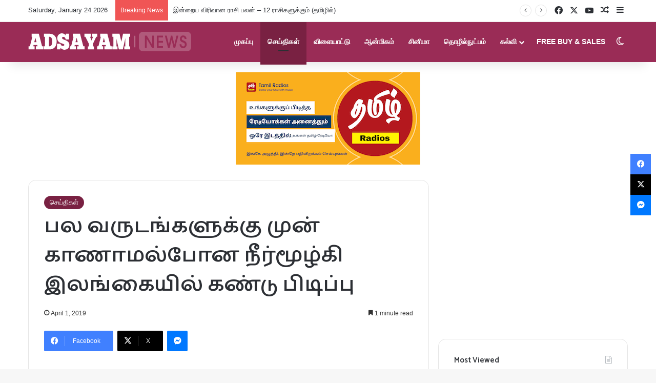

--- FILE ---
content_type: text/html; charset=UTF-8
request_url: https://adsayam.com/blog-pos-4/
body_size: 29107
content:
<!DOCTYPE html>
<html lang="en-US" class="" data-skin="light" prefix="og: https://ogp.me/ns#">
<head>
	<meta charset="UTF-8" />
	<link rel="profile" href="https://gmpg.org/xfn/11" />
	
<meta http-equiv='x-dns-prefetch-control' content='on'>
<link rel='dns-prefetch' href='//cdnjs.cloudflare.com' />
<link rel='dns-prefetch' href='//ajax.googleapis.com' />
<link rel='dns-prefetch' href='//fonts.googleapis.com' />
<link rel='dns-prefetch' href='//fonts.gstatic.com' />
<link rel='dns-prefetch' href='//s.gravatar.com' />
<link rel='dns-prefetch' href='//www.google-analytics.com' />
<link rel='preload' as='script' href='https://ajax.googleapis.com/ajax/libs/webfont/1/webfont.js'>

<!-- Search Engine Optimization by Rank Math - https://rankmath.com/ -->
<title>பல வருடங்களுக்கு முன் காணாமல்போன நீர்மூழ்கி இலங்கையில் கண்டு பிடிப்பு - Adsayam Tamil News</title>
<meta name="description" content="Adsayam is most visited Tamil news site in Sri Lanka. we update news worldwide. It&#039;s provides latest Sri Lankan Tamil News, breaking news, language lessons."/>
<meta name="robots" content="follow, index, max-snippet:-1, max-video-preview:-1, max-image-preview:large"/>
<link rel="canonical" href="https://adsayam.com/blog-pos-4/" />
<meta property="og:locale" content="en_US" />
<meta property="og:type" content="article" />
<meta property="og:title" content="பல வருடங்களுக்கு முன் காணாமல்போன நீர்மூழ்கி இலங்கையில் கண்டு பிடிப்பு - Adsayam Tamil News" />
<meta property="og:description" content="Adsayam is most visited Tamil news site in Sri Lanka. we update news worldwide. It&#039;s provides latest Sri Lankan Tamil News, breaking news, language lessons." />
<meta property="og:url" content="https://adsayam.com/blog-pos-4/" />
<meta property="og:site_name" content="Adsayam Tamil News" />
<meta property="article:publisher" content="https://www.facebook.com/adsayamNews/" />
<meta property="article:author" content="https://www.facebook.com/thamilvalai" />
<meta property="article:tag" content="நிகழ்வுகள்" />
<meta property="article:section" content="செய்திகள்" />
<meta property="og:updated_time" content="2019-07-16T08:54:07+05:00" />
<meta property="fb:app_id" content="367522813920736" />
<meta property="og:image" content="https://adsayam.com/wp-content/uploads/2019/04/625.500.560.350.160.300.053.800.900.160.90-24.jpg" />
<meta property="og:image:secure_url" content="https://adsayam.com/wp-content/uploads/2019/04/625.500.560.350.160.300.053.800.900.160.90-24.jpg" />
<meta property="og:image:width" content="900" />
<meta property="og:image:height" content="500" />
<meta property="og:image:alt" content="பல வருடங்களுக்கு முன் காணாமல்போன நீர்மூழ்கி இலங்கையில் கண்டு பிடிப்பு" />
<meta property="og:image:type" content="image/jpeg" />
<meta property="article:published_time" content="2019-04-01T15:15:00+05:00" />
<meta property="article:modified_time" content="2019-07-16T08:54:07+05:00" />
<meta name="twitter:card" content="summary_large_image" />
<meta name="twitter:title" content="பல வருடங்களுக்கு முன் காணாமல்போன நீர்மூழ்கி இலங்கையில் கண்டு பிடிப்பு - Adsayam Tamil News" />
<meta name="twitter:description" content="Adsayam is most visited Tamil news site in Sri Lanka. we update news worldwide. It&#039;s provides latest Sri Lankan Tamil News, breaking news, language lessons." />
<meta name="twitter:site" content="@adsayam" />
<meta name="twitter:creator" content="@adsayam" />
<meta name="twitter:image" content="https://adsayam.com/wp-content/uploads/2019/04/625.500.560.350.160.300.053.800.900.160.90-24.jpg" />
<meta name="twitter:label1" content="Written by" />
<meta name="twitter:data1" content="Adsayam News" />
<meta name="twitter:label2" content="Time to read" />
<meta name="twitter:data2" content="3 minutes" />
<script type="application/ld+json" class="rank-math-schema">{"@context":"https://schema.org","@graph":[{"@type":["NewsMediaOrganization","Organization"],"@id":"https://adsayam.com/#organization","name":"Adsayam","url":"https://adsayam.com","sameAs":["https://www.facebook.com/adsayamNews/","https://twitter.com/adsayam"],"email":"skillrays24@gmail.com","logo":{"@type":"ImageObject","@id":"https://adsayam.com/#logo","url":"https://adsayam.com/wp-content/uploads/adsayam-logo-3d.png","contentUrl":"https://adsayam.com/wp-content/uploads/adsayam-logo-3d.png","caption":"Adsayam Tamil News","inLanguage":"en-US","width":"318","height":"39"}},{"@type":"WebSite","@id":"https://adsayam.com/#website","url":"https://adsayam.com","name":"Adsayam Tamil News","publisher":{"@id":"https://adsayam.com/#organization"},"inLanguage":"en-US"},{"@type":"ImageObject","@id":"https://adsayam.com/wp-content/uploads/2019/04/625.500.560.350.160.300.053.800.900.160.90-24.jpg","url":"https://adsayam.com/wp-content/uploads/2019/04/625.500.560.350.160.300.053.800.900.160.90-24.jpg","width":"200","height":"200","inLanguage":"en-US"},{"@type":"WebPage","@id":"https://adsayam.com/blog-pos-4/#webpage","url":"https://adsayam.com/blog-pos-4/","name":"\u0baa\u0bb2 \u0bb5\u0bb0\u0bc1\u0b9f\u0b99\u0bcd\u0b95\u0bb3\u0bc1\u0b95\u0bcd\u0b95\u0bc1 \u0bae\u0bc1\u0ba9\u0bcd \u0b95\u0bbe\u0ba3\u0bbe\u0bae\u0bb2\u0bcd\u0baa\u0bcb\u0ba9 \u0ba8\u0bc0\u0bb0\u0bcd\u0bae\u0bc2\u0bb4\u0bcd\u0b95\u0bbf \u0b87\u0bb2\u0b99\u0bcd\u0b95\u0bc8\u0baf\u0bbf\u0bb2\u0bcd \u0b95\u0ba3\u0bcd\u0b9f\u0bc1 \u0baa\u0bbf\u0b9f\u0bbf\u0baa\u0bcd\u0baa\u0bc1 - Adsayam Tamil News","datePublished":"2019-04-01T15:15:00+05:00","dateModified":"2019-07-16T08:54:07+05:00","isPartOf":{"@id":"https://adsayam.com/#website"},"primaryImageOfPage":{"@id":"https://adsayam.com/wp-content/uploads/2019/04/625.500.560.350.160.300.053.800.900.160.90-24.jpg"},"inLanguage":"en-US"},{"@type":"Person","@id":"https://adsayam.com/author/adsayam/","name":"Adsayam News","description":"Adsayam is most visited website in Sri Lanka. we update news worldwide. language lessons also available here so it's the best site to improve your knowledge","url":"https://adsayam.com/author/adsayam/","image":{"@type":"ImageObject","@id":"https://secure.gravatar.com/avatar/532f4227c2098d374d535d68234cf6eea325d8c5ac1f9fbfbafedbf5147d3588?s=96&amp;d=mm&amp;r=g","url":"https://secure.gravatar.com/avatar/532f4227c2098d374d535d68234cf6eea325d8c5ac1f9fbfbafedbf5147d3588?s=96&amp;d=mm&amp;r=g","caption":"Adsayam News","inLanguage":"en-US"},"worksFor":{"@id":"https://adsayam.com/#organization"}},{"@type":"NewsArticle","headline":"\u0baa\u0bb2 \u0bb5\u0bb0\u0bc1\u0b9f\u0b99\u0bcd\u0b95\u0bb3\u0bc1\u0b95\u0bcd\u0b95\u0bc1 \u0bae\u0bc1\u0ba9\u0bcd \u0b95\u0bbe\u0ba3\u0bbe\u0bae\u0bb2\u0bcd\u0baa\u0bcb\u0ba9 \u0ba8\u0bc0\u0bb0\u0bcd\u0bae\u0bc2\u0bb4\u0bcd\u0b95\u0bbf \u0b87\u0bb2\u0b99\u0bcd\u0b95\u0bc8\u0baf\u0bbf\u0bb2\u0bcd \u0b95\u0ba3\u0bcd\u0b9f\u0bc1 \u0baa\u0bbf\u0b9f\u0bbf\u0baa\u0bcd\u0baa\u0bc1 - Adsayam Tamil News","datePublished":"2019-04-01T15:15:00+05:00","dateModified":"2019-07-16T08:54:07+05:00","author":{"@id":"https://adsayam.com/author/adsayam/","name":"Adsayam News"},"publisher":{"@id":"https://adsayam.com/#organization"},"description":"Adsayam is most visited Tamil news site in Sri Lanka. we update news worldwide. It&#039;s provides latest Sri Lankan Tamil News, breaking news, language lessons.","name":"\u0baa\u0bb2 \u0bb5\u0bb0\u0bc1\u0b9f\u0b99\u0bcd\u0b95\u0bb3\u0bc1\u0b95\u0bcd\u0b95\u0bc1 \u0bae\u0bc1\u0ba9\u0bcd \u0b95\u0bbe\u0ba3\u0bbe\u0bae\u0bb2\u0bcd\u0baa\u0bcb\u0ba9 \u0ba8\u0bc0\u0bb0\u0bcd\u0bae\u0bc2\u0bb4\u0bcd\u0b95\u0bbf \u0b87\u0bb2\u0b99\u0bcd\u0b95\u0bc8\u0baf\u0bbf\u0bb2\u0bcd \u0b95\u0ba3\u0bcd\u0b9f\u0bc1 \u0baa\u0bbf\u0b9f\u0bbf\u0baa\u0bcd\u0baa\u0bc1 - Adsayam Tamil News","@id":"https://adsayam.com/blog-pos-4/#richSnippet","isPartOf":{"@id":"https://adsayam.com/blog-pos-4/#webpage"},"image":{"@id":"https://adsayam.com/wp-content/uploads/2019/04/625.500.560.350.160.300.053.800.900.160.90-24.jpg"},"inLanguage":"en-US","mainEntityOfPage":{"@id":"https://adsayam.com/blog-pos-4/#webpage"}}]}</script>
<!-- /Rank Math WordPress SEO plugin -->

<link rel='dns-prefetch' href='//www.googletagmanager.com' />
<link rel='dns-prefetch' href='//stats.wp.com' />
<link rel="alternate" type="application/rss+xml" title="Adsayam Tamil News &raquo; Feed" href="https://adsayam.com/feed/" />
		<script type="text/javascript">
			try {
				if( 'undefined' != typeof localStorage ){
					var tieSkin = localStorage.getItem('tie-skin');
				}

				
				var html = document.getElementsByTagName('html')[0].classList,
						htmlSkin = 'light';

				if( html.contains('dark-skin') ){
					htmlSkin = 'dark';
				}

				if( tieSkin != null && tieSkin != htmlSkin ){
					html.add('tie-skin-inverted');
					var tieSkinInverted = true;
				}

				if( tieSkin == 'dark' ){
					html.add('dark-skin');
				}
				else if( tieSkin == 'light' ){
					html.remove( 'dark-skin' );
				}
				
			} catch(e) { console.log( e ) }

		</script>
		
		<style type="text/css">
			:root{				
			--tie-preset-gradient-1: linear-gradient(135deg, rgba(6, 147, 227, 1) 0%, rgb(155, 81, 224) 100%);
			--tie-preset-gradient-2: linear-gradient(135deg, rgb(122, 220, 180) 0%, rgb(0, 208, 130) 100%);
			--tie-preset-gradient-3: linear-gradient(135deg, rgba(252, 185, 0, 1) 0%, rgba(255, 105, 0, 1) 100%);
			--tie-preset-gradient-4: linear-gradient(135deg, rgba(255, 105, 0, 1) 0%, rgb(207, 46, 46) 100%);
			--tie-preset-gradient-5: linear-gradient(135deg, rgb(238, 238, 238) 0%, rgb(169, 184, 195) 100%);
			--tie-preset-gradient-6: linear-gradient(135deg, rgb(74, 234, 220) 0%, rgb(151, 120, 209) 20%, rgb(207, 42, 186) 40%, rgb(238, 44, 130) 60%, rgb(251, 105, 98) 80%, rgb(254, 248, 76) 100%);
			--tie-preset-gradient-7: linear-gradient(135deg, rgb(255, 206, 236) 0%, rgb(152, 150, 240) 100%);
			--tie-preset-gradient-8: linear-gradient(135deg, rgb(254, 205, 165) 0%, rgb(254, 45, 45) 50%, rgb(107, 0, 62) 100%);
			--tie-preset-gradient-9: linear-gradient(135deg, rgb(255, 203, 112) 0%, rgb(199, 81, 192) 50%, rgb(65, 88, 208) 100%);
			--tie-preset-gradient-10: linear-gradient(135deg, rgb(255, 245, 203) 0%, rgb(182, 227, 212) 50%, rgb(51, 167, 181) 100%);
			--tie-preset-gradient-11: linear-gradient(135deg, rgb(202, 248, 128) 0%, rgb(113, 206, 126) 100%);
			--tie-preset-gradient-12: linear-gradient(135deg, rgb(2, 3, 129) 0%, rgb(40, 116, 252) 100%);
			--tie-preset-gradient-13: linear-gradient(135deg, #4D34FA, #ad34fa);
			--tie-preset-gradient-14: linear-gradient(135deg, #0057FF, #31B5FF);
			--tie-preset-gradient-15: linear-gradient(135deg, #FF007A, #FF81BD);
			--tie-preset-gradient-16: linear-gradient(135deg, #14111E, #4B4462);
			--tie-preset-gradient-17: linear-gradient(135deg, #F32758, #FFC581);

			
					--main-nav-background: #1f2024;
					--main-nav-secondry-background: rgba(0,0,0,0.2);
					--main-nav-primary-color: #0088ff;
					--main-nav-contrast-primary-color: #FFFFFF;
					--main-nav-text-color: #FFFFFF;
					--main-nav-secondry-text-color: rgba(225,255,255,0.5);
					--main-nav-main-border-color: rgba(255,255,255,0.07);
					--main-nav-secondry-border-color: rgba(255,255,255,0.04);
				
			}
		</style>
	<link rel="alternate" title="oEmbed (JSON)" type="application/json+oembed" href="https://adsayam.com/wp-json/oembed/1.0/embed?url=https%3A%2F%2Fadsayam.com%2Fblog-pos-4%2F" />
<link rel="alternate" title="oEmbed (XML)" type="text/xml+oembed" href="https://adsayam.com/wp-json/oembed/1.0/embed?url=https%3A%2F%2Fadsayam.com%2Fblog-pos-4%2F&#038;format=xml" />
<meta name="viewport" content="width=device-width, initial-scale=1.0" /><style id='wp-img-auto-sizes-contain-inline-css' type='text/css'>
img:is([sizes=auto i],[sizes^="auto," i]){contain-intrinsic-size:3000px 1500px}
/*# sourceURL=wp-img-auto-sizes-contain-inline-css */
</style>

<style id='wp-emoji-styles-inline-css' type='text/css'>

	img.wp-smiley, img.emoji {
		display: inline !important;
		border: none !important;
		box-shadow: none !important;
		height: 1em !important;
		width: 1em !important;
		margin: 0 0.07em !important;
		vertical-align: -0.1em !important;
		background: none !important;
		padding: 0 !important;
	}
/*# sourceURL=wp-emoji-styles-inline-css */
</style>
<link rel='stylesheet' id='tie-css-base-css' href='https://adsayam.com/wp-content/themes/jannah/assets/css/base.min.css?ver=7.6.3' type='text/css' media='all' />
<link rel='stylesheet' id='tie-css-styles-css' href='https://adsayam.com/wp-content/themes/jannah/assets/css/style.min.css?ver=7.6.3' type='text/css' media='all' />
<link rel='stylesheet' id='tie-css-widgets-css' href='https://adsayam.com/wp-content/themes/jannah/assets/css/widgets.min.css?ver=7.6.3' type='text/css' media='all' />
<link rel='stylesheet' id='tie-css-helpers-css' href='https://adsayam.com/wp-content/themes/jannah/assets/css/helpers.min.css?ver=7.6.3' type='text/css' media='all' />
<link rel='stylesheet' id='tie-fontawesome5-css' href='https://adsayam.com/wp-content/themes/jannah/assets/css/fontawesome.css?ver=7.6.3' type='text/css' media='all' />
<link rel='stylesheet' id='tie-css-ilightbox-css' href='https://adsayam.com/wp-content/themes/jannah/assets/ilightbox/dark-skin/skin.css?ver=7.6.3' type='text/css' media='all' />
<link rel='stylesheet' id='tie-css-shortcodes-css' href='https://adsayam.com/wp-content/themes/jannah/assets/css/plugins/shortcodes.min.css?ver=7.6.3' type='text/css' media='all' />
<link rel='stylesheet' id='tie-css-single-css' href='https://adsayam.com/wp-content/themes/jannah/assets/css/single.min.css?ver=7.6.3' type='text/css' media='all' />
<link rel='stylesheet' id='tie-css-print-css' href='https://adsayam.com/wp-content/themes/jannah/assets/css/print.css?ver=7.6.3' type='text/css' media='print' />
<link rel='stylesheet' id='taqyeem-styles-css' href='https://adsayam.com/wp-content/themes/jannah/assets/css/plugins/taqyeem.min.css?ver=7.6.3' type='text/css' media='all' />
<style id='taqyeem-styles-inline-css' type='text/css'>
.wf-active .logo-text,.wf-active h1,.wf-active h2,.wf-active h3,.wf-active h4,.wf-active h5,.wf-active h6,.wf-active .the-subtitle{font-family: 'Catamaran';}#main-nav .main-menu > ul > li > a{text-transform: uppercase;}:root:root{--brand-color: #792142;--dark-brand-color: #470010;--bright-color: #FFFFFF;--base-color: #2c2f34;}#footer-widgets-container{border-top: 8px solid #792142;-webkit-box-shadow: 0 -5px 0 rgba(0,0,0,0.07); -moz-box-shadow: 0 -8px 0 rgba(0,0,0,0.07); box-shadow: 0 -8px 0 rgba(0,0,0,0.07);}#reading-position-indicator{box-shadow: 0 0 10px rgba( 121,33,66,0.7);}:root:root{--brand-color: #792142;--dark-brand-color: #470010;--bright-color: #FFFFFF;--base-color: #2c2f34;}#footer-widgets-container{border-top: 8px solid #792142;-webkit-box-shadow: 0 -5px 0 rgba(0,0,0,0.07); -moz-box-shadow: 0 -8px 0 rgba(0,0,0,0.07); box-shadow: 0 -8px 0 rgba(0,0,0,0.07);}#reading-position-indicator{box-shadow: 0 0 10px rgba( 121,33,66,0.7);}#main-nav,#main-nav .menu-sub-content,#main-nav .comp-sub-menu,#main-nav ul.cats-vertical li a.is-active,#main-nav ul.cats-vertical li a:hover,#autocomplete-suggestions.search-in-main-nav{background-color: #9a2c56;}#main-nav{border-width: 0;}#theme-header #main-nav:not(.fixed-nav){bottom: 0;}#main-nav .icon-basecloud-bg:after{color: #9a2c56;}#autocomplete-suggestions.search-in-main-nav{border-color: rgba(255,255,255,0.07);}.main-nav-boxed #main-nav .main-menu-wrapper{border-width: 0;}#theme-header:not(.main-nav-boxed) #main-nav,.main-nav-boxed .main-menu-wrapper{border-right: 0 none !important;border-left : 0 none !important;border-top : 0 none !important;}#theme-header:not(.main-nav-boxed) #main-nav,.main-nav-boxed .main-menu-wrapper{border-right: 0 none !important;border-left : 0 none !important;border-bottom : 0 none !important;}.tie-cat-14,.tie-cat-item-14 > span{background-color:#e67e22 !important;color:#FFFFFF !important;}.tie-cat-14:after{border-top-color:#e67e22 !important;}.tie-cat-14:hover{background-color:#c86004 !important;}.tie-cat-14:hover:after{border-top-color:#c86004 !important;}.tie-cat-526,.tie-cat-item-526 > span{background-color:#2ecc71 !important;color:#FFFFFF !important;}.tie-cat-526:after{border-top-color:#2ecc71 !important;}.tie-cat-526:hover{background-color:#10ae53 !important;}.tie-cat-526:hover:after{border-top-color:#10ae53 !important;}.tie-cat-531,.tie-cat-item-531 > span{background-color:#9b59b6 !important;color:#FFFFFF !important;}.tie-cat-531:after{border-top-color:#9b59b6 !important;}.tie-cat-531:hover{background-color:#7d3b98 !important;}.tie-cat-531:hover:after{border-top-color:#7d3b98 !important;}.tie-cat-533,.tie-cat-item-533 > span{background-color:#34495e !important;color:#FFFFFF !important;}.tie-cat-533:after{border-top-color:#34495e !important;}.tie-cat-533:hover{background-color:#162b40 !important;}.tie-cat-533:hover:after{border-top-color:#162b40 !important;}.tie-cat-536,.tie-cat-item-536 > span{background-color:#795548 !important;color:#FFFFFF !important;}.tie-cat-536:after{border-top-color:#795548 !important;}.tie-cat-536:hover{background-color:#5b372a !important;}.tie-cat-536:hover:after{border-top-color:#5b372a !important;}.tie-cat-13,.tie-cat-item-13 > span{background-color:#4CAF50 !important;color:#FFFFFF !important;}.tie-cat-13:after{border-top-color:#4CAF50 !important;}.tie-cat-13:hover{background-color:#2e9132 !important;}.tie-cat-13:hover:after{border-top-color:#2e9132 !important;}@media (max-width: 1250px){.share-buttons-sticky{display: none;}}@media (max-width: 991px){.side-aside.normal-side{background: #c31432;background: -webkit-linear-gradient(135deg,#240b36,#c31432 );background: -moz-linear-gradient(135deg,#240b36,#c31432 );background: -o-linear-gradient(135deg,#240b36,#c31432 );background: linear-gradient(135deg,#c31432,#240b36 );}}body .mag-box .breaking,body .social-icons-widget .social-icons-item .social-link,body .widget_product_tag_cloud a,body .widget_tag_cloud a,body .post-tags a,body .widget_layered_nav_filters a,body .post-bottom-meta-title,body .post-bottom-meta a,body .post-cat,body .show-more-button,body #instagram-link.is-expanded .follow-button,body .cat-counter a + span,body .mag-box-options .slider-arrow-nav a,body .main-menu .cats-horizontal li a,body #instagram-link.is-compact,body .pages-numbers a,body .pages-nav-item,body .bp-pagination-links .page-numbers,body .fullwidth-area .widget_tag_cloud .tagcloud a,body ul.breaking-news-nav li.jnt-prev,body ul.breaking-news-nav li.jnt-next,body #tie-popup-search-mobile table.gsc-search-box{border-radius: 35px;}body .mag-box ul.breaking-news-nav li{border: 0 !important;}body #instagram-link.is-compact{padding-right: 40px;padding-left: 40px;}body .post-bottom-meta-title,body .post-bottom-meta a,body .more-link{padding-right: 15px;padding-left: 15px;}body #masonry-grid .container-wrapper .post-thumb img{border-radius: 0px;}body .video-thumbnail,body .review-item,body .review-summary,body .user-rate-wrap,body textarea,body input,body select{border-radius: 5px;}body .post-content-slideshow,body #tie-read-next,body .prev-next-post-nav .post-thumb,body .post-thumb img,body .container-wrapper,body .tie-popup-container .container-wrapper,body .widget,body .tie-grid-slider .grid-item,body .slider-vertical-navigation .slide,body .boxed-slider:not(.tie-grid-slider) .slide,body .buddypress-wrap .activity-list .load-more a,body .buddypress-wrap .activity-list .load-newest a,body .woocommerce .products .product .product-img img,body .woocommerce .products .product .product-img,body .woocommerce .woocommerce-tabs,body .woocommerce div.product .related.products,body .woocommerce div.product .up-sells.products,body .woocommerce .cart_totals,.woocommerce .cross-sells,body .big-thumb-left-box-inner,body .miscellaneous-box .posts-items li:first-child,body .single-big-img,body .masonry-with-spaces .container-wrapper .slide,body .news-gallery-items li .post-thumb,body .scroll-2-box .slide,.magazine1.archive:not(.bbpress) .entry-header-outer,.magazine1.search .entry-header-outer,.magazine1.archive:not(.bbpress) .mag-box .container-wrapper,.magazine1.search .mag-box .container-wrapper,body.magazine1 .entry-header-outer + .mag-box,body .digital-rating-static,body .entry q,body .entry blockquote,body #instagram-link.is-expanded,body.single-post .featured-area,body.post-layout-8 #content,body .footer-boxed-widget-area,body .tie-video-main-slider,body .post-thumb-overlay,body .widget_media_image img,body .stream-item-mag img,body .media-page-layout .post-element{border-radius: 15px;}#subcategories-section .container-wrapper{border-radius: 15px !important;margin-top: 15px !important;border-top-width: 1px !important;}@media (max-width: 767px) {.tie-video-main-slider iframe{border-top-right-radius: 15px;border-top-left-radius: 15px;}}.magazine1.archive:not(.bbpress) .mag-box .container-wrapper,.magazine1.search .mag-box .container-wrapper{margin-top: 15px;border-top-width: 1px;}body .section-wrapper:not(.container-full) .wide-slider-wrapper .slider-main-container,body .section-wrapper:not(.container-full) .wide-slider-three-slids-wrapper{border-radius: 15px;overflow: hidden;}body .wide-slider-nav-wrapper,body .share-buttons-bottom,body .first-post-gradient li:first-child .post-thumb:after,body .scroll-2-box .post-thumb:after{border-bottom-left-radius: 15px;border-bottom-right-radius: 15px;}body .main-menu .menu-sub-content,body .comp-sub-menu{border-bottom-left-radius: 10px;border-bottom-right-radius: 10px;}body.single-post .featured-area{overflow: hidden;}body #check-also-box.check-also-left{border-top-right-radius: 15px;border-bottom-right-radius: 15px;}body #check-also-box.check-also-right{border-top-left-radius: 15px;border-bottom-left-radius: 15px;}body .mag-box .breaking-news-nav li:last-child{border-top-right-radius: 35px;border-bottom-right-radius: 35px;}body .mag-box .breaking-title:before{border-top-left-radius: 35px;border-bottom-left-radius: 35px;}body .tabs li:last-child a,body .full-overlay-title li:not(.no-post-thumb) .block-title-overlay{border-top-right-radius: 15px;}body .center-overlay-title li:not(.no-post-thumb) .block-title-overlay,body .tabs li:first-child a{border-top-left-radius: 15px;}
/*# sourceURL=taqyeem-styles-inline-css */
</style>
<script type="text/javascript" async='async' data-no-optimize="1" data-cfasync="false" src="https://adsayam.com/wp-includes/js/jquery/jquery.min.js?ver=3.7.1" id="jquery-core-js"></script>
<script type="text/javascript" async='async' src="https://adsayam.com/wp-includes/js/jquery/jquery-migrate.min.js?ver=3.4.1" id="jquery-migrate-js"></script>

<!-- Google tag (gtag.js) snippet added by Site Kit -->
<!-- Google Analytics snippet added by Site Kit -->
<script type="text/javascript" async='async' src="https://www.googletagmanager.com/gtag/js?id=GT-PH397WF" id="google_gtagjs-js" async></script>
<script type="text/javascript" id="google_gtagjs-js-after">
/* <![CDATA[ */
window.dataLayer = window.dataLayer || [];function gtag(){dataLayer.push(arguments);}
gtag("set","linker",{"domains":["adsayam.com"]});
gtag("js", new Date());
gtag("set", "developer_id.dZTNiMT", true);
gtag("config", "GT-PH397WF", {"googlesitekit_post_type":"post","googlesitekit_post_categories":"\u0b9a\u0bc6\u0baf\u0bcd\u0ba4\u0bbf\u0b95\u0bb3\u0bcd","googlesitekit_post_date":"20190401"});
//# sourceURL=google_gtagjs-js-after
/* ]]> */
</script>
<link rel="https://api.w.org/" href="https://adsayam.com/wp-json/" /><link rel="alternate" title="JSON" type="application/json" href="https://adsayam.com/wp-json/wp/v2/posts/2111" /><link rel="EditURI" type="application/rsd+xml" title="RSD" href="https://adsayam.com/xmlrpc.php?rsd" />
<meta name="generator" content="WordPress 6.9" />
<link rel='shortlink' href='https://wp.me/pauGJ8-y3' />
<meta name="generator" content="Site Kit by Google 1.167.0" /><script type='text/javascript'>
/* <![CDATA[ */
var taqyeem = {"ajaxurl":"https://adsayam.com/wp-admin/admin-ajax.php" , "your_rating":"Your Rating:"};
/* ]]> */
</script>

	<style>img#wpstats{display:none}</style>
		<meta http-equiv="X-UA-Compatible" content="IE=edge"><script data-ad-client="ca-pub-2514977743784403" async src="https://pagead2.googlesyndication.com/pagead/js/adsbygoogle.js"></script>

<script async custom-element="amp-auto-ads"
        src="https://cdn.ampproject.org/v0/amp-auto-ads-0.1.js">
</script>

<meta name="keywords" content="Adsayam, Tamil web news, Tamil Newspaper, News paper, Srilanka news paper, Lankasri, Today Tamil News, Global Tamil News, Hot News, Srilanka news, breaking news, video, audio, Photos, entertainment, business, science, technology and health news, learn sinhala,learn sinhalam in tamil, learn sinkalam, learn english, english for kids, english in tamil  " />
<script type="text/javascript">
    (function(c,l,a,r,i,t,y){
        c[a]=c[a]||function(){(c[a].q=c[a].q||[]).push(arguments)};
        t=l.createElement(r);t.async=1;t.src="https://www.clarity.ms/tag/"+i;
        y=l.getElementsByTagName(r)[0];y.parentNode.insertBefore(t,y);
    })(window, document, "clarity", "script", "57u2l2z8yi");
</script>

<!-- Google AdSense meta tags added by Site Kit -->
<meta name="google-adsense-platform-account" content="ca-host-pub-2644536267352236">
<meta name="google-adsense-platform-domain" content="sitekit.withgoogle.com">
<!-- End Google AdSense meta tags added by Site Kit -->
      <meta name="onesignal" content="wordpress-plugin"/>
            <script>

      window.OneSignalDeferred = window.OneSignalDeferred || [];

      OneSignalDeferred.push(function(OneSignal) {
        var oneSignal_options = {};
        window._oneSignalInitOptions = oneSignal_options;

        oneSignal_options['serviceWorkerParam'] = { scope: '/' };
oneSignal_options['serviceWorkerPath'] = 'OneSignalSDKWorker.js.php';

        OneSignal.Notifications.setDefaultUrl("https://adsayam.com");

        oneSignal_options['wordpress'] = true;
oneSignal_options['appId'] = 'b4c6f5a5-ab1b-47da-87e3-4765b4353fb4';
oneSignal_options['allowLocalhostAsSecureOrigin'] = true;
oneSignal_options['welcomeNotification'] = { };
oneSignal_options['welcomeNotification']['title'] = "";
oneSignal_options['welcomeNotification']['message'] = "";
oneSignal_options['path'] = "https://adsayam.com/wp-content/plugins/onesignal-free-web-push-notifications/sdk_files/";
oneSignal_options['safari_web_id'] = "web.onesignal.auto.32a023df-3e37-4c19-843f-3978a63a946e";
oneSignal_options['promptOptions'] = { };
oneSignal_options['notifyButton'] = { };
oneSignal_options['notifyButton']['enable'] = true;
oneSignal_options['notifyButton']['position'] = 'bottom-left';
oneSignal_options['notifyButton']['theme'] = 'default';
oneSignal_options['notifyButton']['size'] = 'medium';
oneSignal_options['notifyButton']['displayPredicate'] = function() {
              return !OneSignal.User.PushSubscription.optedIn;
            };
oneSignal_options['notifyButton']['showCredit'] = true;
oneSignal_options['notifyButton']['text'] = {};
              OneSignal.init(window._oneSignalInitOptions);
              OneSignal.Slidedown.promptPush()      });

      function documentInitOneSignal() {
        var oneSignal_elements = document.getElementsByClassName("OneSignal-prompt");

        var oneSignalLinkClickHandler = function(event) { OneSignal.Notifications.requestPermission(); event.preventDefault(); };        for(var i = 0; i < oneSignal_elements.length; i++)
          oneSignal_elements[i].addEventListener('click', oneSignalLinkClickHandler, false);
      }

      if (document.readyState === 'complete') {
           documentInitOneSignal();
      }
      else {
           window.addEventListener("load", function(event){
               documentInitOneSignal();
          });
      }
    </script>
<style type="text/css">
.no-js .native-lazyload-js-fallback {
	display: none;
}
</style>
		<link rel="icon" href="https://adsayam.com/wp-content/uploads/cropped-fav-1-150x150.png" sizes="32x32" />
<link rel="icon" href="https://adsayam.com/wp-content/uploads/cropped-fav-1-300x300.png" sizes="192x192" />
<link rel="apple-touch-icon" href="https://adsayam.com/wp-content/uploads/cropped-fav-1-300x300.png" />
<meta name="msapplication-TileImage" content="https://adsayam.com/wp-content/uploads/cropped-fav-1-300x300.png" />
<style id='global-styles-inline-css' type='text/css'>
:root{--wp--preset--aspect-ratio--square: 1;--wp--preset--aspect-ratio--4-3: 4/3;--wp--preset--aspect-ratio--3-4: 3/4;--wp--preset--aspect-ratio--3-2: 3/2;--wp--preset--aspect-ratio--2-3: 2/3;--wp--preset--aspect-ratio--16-9: 16/9;--wp--preset--aspect-ratio--9-16: 9/16;--wp--preset--color--black: #000000;--wp--preset--color--cyan-bluish-gray: #abb8c3;--wp--preset--color--white: #ffffff;--wp--preset--color--pale-pink: #f78da7;--wp--preset--color--vivid-red: #cf2e2e;--wp--preset--color--luminous-vivid-orange: #ff6900;--wp--preset--color--luminous-vivid-amber: #fcb900;--wp--preset--color--light-green-cyan: #7bdcb5;--wp--preset--color--vivid-green-cyan: #00d084;--wp--preset--color--pale-cyan-blue: #8ed1fc;--wp--preset--color--vivid-cyan-blue: #0693e3;--wp--preset--color--vivid-purple: #9b51e0;--wp--preset--color--global-color: #792142;--wp--preset--gradient--vivid-cyan-blue-to-vivid-purple: linear-gradient(135deg,rgb(6,147,227) 0%,rgb(155,81,224) 100%);--wp--preset--gradient--light-green-cyan-to-vivid-green-cyan: linear-gradient(135deg,rgb(122,220,180) 0%,rgb(0,208,130) 100%);--wp--preset--gradient--luminous-vivid-amber-to-luminous-vivid-orange: linear-gradient(135deg,rgb(252,185,0) 0%,rgb(255,105,0) 100%);--wp--preset--gradient--luminous-vivid-orange-to-vivid-red: linear-gradient(135deg,rgb(255,105,0) 0%,rgb(207,46,46) 100%);--wp--preset--gradient--very-light-gray-to-cyan-bluish-gray: linear-gradient(135deg,rgb(238,238,238) 0%,rgb(169,184,195) 100%);--wp--preset--gradient--cool-to-warm-spectrum: linear-gradient(135deg,rgb(74,234,220) 0%,rgb(151,120,209) 20%,rgb(207,42,186) 40%,rgb(238,44,130) 60%,rgb(251,105,98) 80%,rgb(254,248,76) 100%);--wp--preset--gradient--blush-light-purple: linear-gradient(135deg,rgb(255,206,236) 0%,rgb(152,150,240) 100%);--wp--preset--gradient--blush-bordeaux: linear-gradient(135deg,rgb(254,205,165) 0%,rgb(254,45,45) 50%,rgb(107,0,62) 100%);--wp--preset--gradient--luminous-dusk: linear-gradient(135deg,rgb(255,203,112) 0%,rgb(199,81,192) 50%,rgb(65,88,208) 100%);--wp--preset--gradient--pale-ocean: linear-gradient(135deg,rgb(255,245,203) 0%,rgb(182,227,212) 50%,rgb(51,167,181) 100%);--wp--preset--gradient--electric-grass: linear-gradient(135deg,rgb(202,248,128) 0%,rgb(113,206,126) 100%);--wp--preset--gradient--midnight: linear-gradient(135deg,rgb(2,3,129) 0%,rgb(40,116,252) 100%);--wp--preset--font-size--small: 13px;--wp--preset--font-size--medium: 20px;--wp--preset--font-size--large: 36px;--wp--preset--font-size--x-large: 42px;--wp--preset--spacing--20: 0.44rem;--wp--preset--spacing--30: 0.67rem;--wp--preset--spacing--40: 1rem;--wp--preset--spacing--50: 1.5rem;--wp--preset--spacing--60: 2.25rem;--wp--preset--spacing--70: 3.38rem;--wp--preset--spacing--80: 5.06rem;--wp--preset--shadow--natural: 6px 6px 9px rgba(0, 0, 0, 0.2);--wp--preset--shadow--deep: 12px 12px 50px rgba(0, 0, 0, 0.4);--wp--preset--shadow--sharp: 6px 6px 0px rgba(0, 0, 0, 0.2);--wp--preset--shadow--outlined: 6px 6px 0px -3px rgb(255, 255, 255), 6px 6px rgb(0, 0, 0);--wp--preset--shadow--crisp: 6px 6px 0px rgb(0, 0, 0);}:where(.is-layout-flex){gap: 0.5em;}:where(.is-layout-grid){gap: 0.5em;}body .is-layout-flex{display: flex;}.is-layout-flex{flex-wrap: wrap;align-items: center;}.is-layout-flex > :is(*, div){margin: 0;}body .is-layout-grid{display: grid;}.is-layout-grid > :is(*, div){margin: 0;}:where(.wp-block-columns.is-layout-flex){gap: 2em;}:where(.wp-block-columns.is-layout-grid){gap: 2em;}:where(.wp-block-post-template.is-layout-flex){gap: 1.25em;}:where(.wp-block-post-template.is-layout-grid){gap: 1.25em;}.has-black-color{color: var(--wp--preset--color--black) !important;}.has-cyan-bluish-gray-color{color: var(--wp--preset--color--cyan-bluish-gray) !important;}.has-white-color{color: var(--wp--preset--color--white) !important;}.has-pale-pink-color{color: var(--wp--preset--color--pale-pink) !important;}.has-vivid-red-color{color: var(--wp--preset--color--vivid-red) !important;}.has-luminous-vivid-orange-color{color: var(--wp--preset--color--luminous-vivid-orange) !important;}.has-luminous-vivid-amber-color{color: var(--wp--preset--color--luminous-vivid-amber) !important;}.has-light-green-cyan-color{color: var(--wp--preset--color--light-green-cyan) !important;}.has-vivid-green-cyan-color{color: var(--wp--preset--color--vivid-green-cyan) !important;}.has-pale-cyan-blue-color{color: var(--wp--preset--color--pale-cyan-blue) !important;}.has-vivid-cyan-blue-color{color: var(--wp--preset--color--vivid-cyan-blue) !important;}.has-vivid-purple-color{color: var(--wp--preset--color--vivid-purple) !important;}.has-black-background-color{background-color: var(--wp--preset--color--black) !important;}.has-cyan-bluish-gray-background-color{background-color: var(--wp--preset--color--cyan-bluish-gray) !important;}.has-white-background-color{background-color: var(--wp--preset--color--white) !important;}.has-pale-pink-background-color{background-color: var(--wp--preset--color--pale-pink) !important;}.has-vivid-red-background-color{background-color: var(--wp--preset--color--vivid-red) !important;}.has-luminous-vivid-orange-background-color{background-color: var(--wp--preset--color--luminous-vivid-orange) !important;}.has-luminous-vivid-amber-background-color{background-color: var(--wp--preset--color--luminous-vivid-amber) !important;}.has-light-green-cyan-background-color{background-color: var(--wp--preset--color--light-green-cyan) !important;}.has-vivid-green-cyan-background-color{background-color: var(--wp--preset--color--vivid-green-cyan) !important;}.has-pale-cyan-blue-background-color{background-color: var(--wp--preset--color--pale-cyan-blue) !important;}.has-vivid-cyan-blue-background-color{background-color: var(--wp--preset--color--vivid-cyan-blue) !important;}.has-vivid-purple-background-color{background-color: var(--wp--preset--color--vivid-purple) !important;}.has-black-border-color{border-color: var(--wp--preset--color--black) !important;}.has-cyan-bluish-gray-border-color{border-color: var(--wp--preset--color--cyan-bluish-gray) !important;}.has-white-border-color{border-color: var(--wp--preset--color--white) !important;}.has-pale-pink-border-color{border-color: var(--wp--preset--color--pale-pink) !important;}.has-vivid-red-border-color{border-color: var(--wp--preset--color--vivid-red) !important;}.has-luminous-vivid-orange-border-color{border-color: var(--wp--preset--color--luminous-vivid-orange) !important;}.has-luminous-vivid-amber-border-color{border-color: var(--wp--preset--color--luminous-vivid-amber) !important;}.has-light-green-cyan-border-color{border-color: var(--wp--preset--color--light-green-cyan) !important;}.has-vivid-green-cyan-border-color{border-color: var(--wp--preset--color--vivid-green-cyan) !important;}.has-pale-cyan-blue-border-color{border-color: var(--wp--preset--color--pale-cyan-blue) !important;}.has-vivid-cyan-blue-border-color{border-color: var(--wp--preset--color--vivid-cyan-blue) !important;}.has-vivid-purple-border-color{border-color: var(--wp--preset--color--vivid-purple) !important;}.has-vivid-cyan-blue-to-vivid-purple-gradient-background{background: var(--wp--preset--gradient--vivid-cyan-blue-to-vivid-purple) !important;}.has-light-green-cyan-to-vivid-green-cyan-gradient-background{background: var(--wp--preset--gradient--light-green-cyan-to-vivid-green-cyan) !important;}.has-luminous-vivid-amber-to-luminous-vivid-orange-gradient-background{background: var(--wp--preset--gradient--luminous-vivid-amber-to-luminous-vivid-orange) !important;}.has-luminous-vivid-orange-to-vivid-red-gradient-background{background: var(--wp--preset--gradient--luminous-vivid-orange-to-vivid-red) !important;}.has-very-light-gray-to-cyan-bluish-gray-gradient-background{background: var(--wp--preset--gradient--very-light-gray-to-cyan-bluish-gray) !important;}.has-cool-to-warm-spectrum-gradient-background{background: var(--wp--preset--gradient--cool-to-warm-spectrum) !important;}.has-blush-light-purple-gradient-background{background: var(--wp--preset--gradient--blush-light-purple) !important;}.has-blush-bordeaux-gradient-background{background: var(--wp--preset--gradient--blush-bordeaux) !important;}.has-luminous-dusk-gradient-background{background: var(--wp--preset--gradient--luminous-dusk) !important;}.has-pale-ocean-gradient-background{background: var(--wp--preset--gradient--pale-ocean) !important;}.has-electric-grass-gradient-background{background: var(--wp--preset--gradient--electric-grass) !important;}.has-midnight-gradient-background{background: var(--wp--preset--gradient--midnight) !important;}.has-small-font-size{font-size: var(--wp--preset--font-size--small) !important;}.has-medium-font-size{font-size: var(--wp--preset--font-size--medium) !important;}.has-large-font-size{font-size: var(--wp--preset--font-size--large) !important;}.has-x-large-font-size{font-size: var(--wp--preset--font-size--x-large) !important;}
/*# sourceURL=global-styles-inline-css */
</style>
</head>

<body id="tie-body" class="wp-singular post-template-default single single-post postid-2111 single-format-standard wp-theme-jannah tie-no-js wrapper-has-shadow block-head-1 magazine3 magazine1 is-thumb-overlay-disabled is-desktop is-header-layout-1 has-header-below-ad sidebar-right has-sidebar post-layout-1 narrow-title-narrow-media has-mobile-share hide_breaking_news hide_footer_instagram hide_post_newsletter hide_post_authorbio hide_post_nav hide_sidebars is-ajax-parent-post">



<div class="background-overlay">

	<div id="tie-container" class="site tie-container">

		
		<div id="tie-wrapper">
			
<header id="theme-header" class="theme-header header-layout-1 main-nav-dark main-nav-default-dark main-nav-below no-stream-item top-nav-active top-nav-light top-nav-default-light top-nav-above has-shadow has-normal-width-logo mobile-header-default">
	
<nav id="top-nav"  class="has-date-breaking-components top-nav header-nav has-breaking-news" aria-label="Secondary Navigation">
	<div class="container">
		<div class="topbar-wrapper">

			
					<div class="topbar-today-date">
						Saturday, January 24 2026					</div>
					
			<div class="tie-alignleft">
				
<div class="breaking controls-is-active">

	<span class="breaking-title">
		<span class="tie-icon-bolt breaking-icon" aria-hidden="true"></span>
		<span class="breaking-title-text">Breaking News</span>
	</span>

	<ul id="breaking-news-in-header" class="breaking-news" data-type="reveal" data-arrows="true">

		
							<li class="news-item">
								<a href="https://adsayam.com/%e0%ae%87%e0%ae%a9%e0%af%8d%e0%ae%b1%e0%af%88%e0%ae%af-%e0%ae%b5%e0%ae%bf%e0%ae%b0%e0%ae%bf%e0%ae%b5%e0%ae%be%e0%ae%a9-%e0%ae%b0%e0%ae%be%e0%ae%9a%e0%ae%bf-%e0%ae%aa%e0%ae%b2%e0%ae%a9%e0%af%8d-2/">இன்றைய விரிவான ராசி பலன் – 12 ராசிகளுக்கும் (தமிழில்)</a>
							</li>

							
							<li class="news-item">
								<a href="https://adsayam.com/%e0%ae%87%e0%ae%a9%e0%af%8d%e0%ae%b1%e0%af%88%e0%ae%af-%e0%ae%b5%e0%ae%bf%e0%ae%b0%e0%ae%bf%e0%ae%b5%e0%ae%be%e0%ae%a9-%e0%ae%b0%e0%ae%be%e0%ae%9a%e0%ae%bf-%e0%ae%aa%e0%ae%b2%e0%ae%a9%e0%af%8d-16-12-2/">இன்றைய விரிவான ராசி பலன் 16-12-2025 (செவ்வாய்க்கிழமை)</a>
							</li>

							
							<li class="news-item">
								<a href="https://adsayam.com/%e0%ae%87%e0%ae%a9%e0%af%8d%e0%ae%b1%e0%af%88%e0%ae%af-%e0%ae%b5%e0%ae%bf%e0%ae%b0%e0%ae%bf%e0%ae%b5%e0%ae%be%e0%ae%a9-%e0%ae%b0%e0%ae%be%e0%ae%9a%e0%ae%bf-%e0%ae%aa%e0%ae%b2%e0%ae%a9%e0%af%8d/">இன்றைய விரிவான ராசி பலன் – 12 ராசிகளுக்கும் இன்று 15-12-2025 (திங்கட்கிழமை)</a>
							</li>

							
							<li class="news-item">
								<a href="https://adsayam.com/%e0%ae%86%e0%ae%9f%e0%af%8d%e0%ae%9f%e0%ae%bf%e0%ae%aa%e0%af%8d%e0%ae%aa%e0%ae%9f%e0%af%88%e0%ae%95%e0%af%8d%e0%ae%95%e0%ae%aa%e0%af%8d%e0%ae%aa%e0%af%8b%e0%ae%95%e0%af%81%e0%ae%ae%e0%af%8d-%e0%ae%9a/">ஆட்டிப்படைக்கப்போகும் சனிப்பெயர்ச்சி 2026 &#8211; அதிர்ஷ்டம் காணும் ராசிகள்</a>
							</li>

							
							<li class="news-item">
								<a href="https://adsayam.com/2026-%e0%ae%a4%e0%ae%ae%e0%ae%bf%e0%ae%b4%e0%af%8d-%e0%ae%aa%e0%af%81%e0%ae%a4%e0%af%8d%e0%ae%a4%e0%ae%be%e0%ae%a3%e0%af%8d%e0%ae%9f%e0%af%81-%e0%ae%b0%e0%ae%be%e0%ae%9a%e0%ae%bf-%e0%ae%aa%e0%ae%b2/">2026 தமிழ் புத்தாண்டு ராசி பலன் – 12 ராசிகளின் முழு பலன்கள்</a>
							</li>

							
							<li class="news-item">
								<a href="https://adsayam.com/%e0%ae%87%e0%ae%a9%e0%af%8d%e0%ae%b1%e0%af%88%e0%ae%af-12-%e0%ae%b0%e0%ae%be%e0%ae%9a%e0%ae%bf%e0%ae%95%e0%ae%b3%e0%af%81%e0%ae%95%e0%af%8d%e0%ae%95%e0%ae%be%e0%ae%a9-%e0%ae%b5%e0%ae%bf%e0%ae%b0/">இன்றைய 12 ராசிகளுக்கான விரிவான  ராசி பலன்</a>
							</li>

							
							<li class="news-item">
								<a href="https://adsayam.com/travel-vocabulary-%e0%ae%aa%e0%ae%af%e0%ae%a3-%e0%ae%9a%e0%af%8a%e0%ae%b1%e0%af%8d%e0%ae%95%e0%ae%b3%e0%ae%9e%e0%af%8d%e0%ae%9a%e0%ae%bf%e0%ae%af%e0%ae%ae%e0%af%8d-%e0%b6%9c%e0%b6%b8%e0%b6%b1/">Travel Vocabulary | பயண சொற்களஞ்சியம் | ගමන් ශබ්දකෝෂය</a>
							</li>

							
							<li class="news-item">
								<a href="https://adsayam.com/%e0%ae%87%e0%ae%a9%e0%af%8d%e0%ae%b1%e0%af%88%e0%ae%af-%e0%ae%b0%e0%ae%be%e0%ae%9a%e0%ae%bf%e0%ae%aa%e0%ae%b2%e0%ae%a9%e0%af%8d-03-12-2025-%e0%ae%aa%e0%af%81%e0%ae%a4%e0%ae%a9%e0%af%8d%e0%ae%95/">இன்றைய ராசிபலன்: 03-12-2025 (புதன்கிழமை)</a>
							</li>

							
							<li class="news-item">
								<a href="https://adsayam.com/30-essential-sinhala-verbs-tenses-30-%e0%ae%85%e0%ae%a4%e0%af%8d%e0%ae%a4%e0%ae%bf%e0%ae%af%e0%ae%be%e0%ae%b5%e0%ae%9a%e0%ae%bf%e0%ae%af/">30 Essential Sinhala Verbs &amp; Tenses| 30 அத்தியாவசிய சிங்கள வினைச்சொற்களும் காலங்களும்</a>
							</li>

							
							<li class="news-item">
								<a href="https://adsayam.com/%e0%ae%87%e0%ae%a9%e0%af%8d%e0%ae%b1%e0%af%88%e0%ae%af-%e0%ae%b0%e0%ae%be%e0%ae%9a%e0%ae%bf-%e0%ae%aa%e0%ae%b2%e0%ae%a9%e0%af%8d%e0%ae%95%e0%ae%b3%e0%af%8d-%e0%ae%a8%e0%ae%b5%e0%ae%ae%e0%af%8d/">இன்றைய ராசி பலன்கள் (நவம்பர் 27, 2025)</a>
							</li>

							
	</ul>
</div><!-- #breaking /-->
			</div><!-- .tie-alignleft /-->

			<div class="tie-alignright">
				<ul class="components"> <li class="social-icons-item"><a class="social-link facebook-social-icon" rel="external noopener nofollow" target="_blank" href="https://www.facebook.com/tamilvalaiNews/"><span class="tie-social-icon tie-icon-facebook"></span><span class="screen-reader-text">Facebook</span></a></li><li class="social-icons-item"><a class="social-link twitter-social-icon" rel="external noopener nofollow" target="_blank" href="https://twitter.com/adsayam"><span class="tie-social-icon tie-icon-twitter"></span><span class="screen-reader-text">X</span></a></li><li class="social-icons-item"><a class="social-link youtube-social-icon" rel="external noopener nofollow" target="_blank" href="https://www.youtube.com/channel/UCsMJ4JFe2XLuOuCnsfsqP5w"><span class="tie-social-icon tie-icon-youtube"></span><span class="screen-reader-text">YouTube</span></a></li> 	<li class="random-post-icon menu-item custom-menu-link">
		<a href="/blog-pos-4/?random-post=1" class="random-post" title="Random Article" rel="nofollow">
			<span class="tie-icon-random" aria-hidden="true"></span>
			<span class="screen-reader-text">Random Article</span>
		</a>
	</li>
		<li class="side-aside-nav-icon menu-item custom-menu-link">
		<a href="#">
			<span class="tie-icon-navicon" aria-hidden="true"></span>
			<span class="screen-reader-text">Sidebar</span>
		</a>
	</li>
	</ul><!-- Components -->			</div><!-- .tie-alignright /-->

		</div><!-- .topbar-wrapper /-->
	</div><!-- .container /-->
</nav><!-- #top-nav /-->

<div class="main-nav-wrapper">
	<nav id="main-nav"  class="main-nav header-nav menu-style-default menu-style-solid-bg" style="line-height:79px" aria-label="Primary Navigation">
		<div class="container">

			<div class="main-menu-wrapper">

				<div id="mobile-header-components-area_1" class="mobile-header-components"><ul class="components"><li class="mobile-component_menu custom-menu-link"><a href="#" id="mobile-menu-icon" class=""><span class="tie-mobile-menu-icon nav-icon is-layout-4"></span><span class="screen-reader-text">Menu</span></a></li></ul></div>
						<div class="header-layout-1-logo" style="width:318px">
							
		<div id="logo" class="image-logo" >

			
			<a title="Adsayam Tamil News" href="https://adsayam.com/">
				
				<picture class="tie-logo-default tie-logo-picture">
					
					<source class="tie-logo-source-default tie-logo-source" srcset="https://adsayam.com/wp-content/uploads/header-logo-adsayam.png">
					<img class="tie-logo-img-default tie-logo-img" src="https://adsayam.com/wp-content/uploads/header-logo-adsayam.png" alt="Adsayam Tamil News" width="318" height="39" style="max-height:39px !important; width: auto;" />
				</picture>
						</a>

			
		</div><!-- #logo /-->

								</div>

						<div id="mobile-header-components-area_2" class="mobile-header-components"><ul class="components"><li class="mobile-component_skin custom-menu-link">
				<a href="#" class="change-skin" title="Switch skin">
					<span class="tie-icon-moon change-skin-icon" aria-hidden="true"></span>
					<span class="screen-reader-text">Switch skin</span>
				</a>
			</li></ul></div>
				<div id="menu-components-wrap">

					
					<div class="main-menu main-menu-wrap">
						<div id="main-nav-menu" class="main-menu header-menu"><ul id="menu-tielabs-main-menu" class="menu"><li id="menu-item-9356" class="menu-item menu-item-type-custom menu-item-object-custom menu-item-home menu-item-9356"><a href="https://adsayam.com/">முகப்பு</a></li>
<li id="menu-item-9461" class="menu-item menu-item-type-taxonomy menu-item-object-category current-post-ancestor current-menu-parent current-post-parent menu-item-9461 tie-current-menu"><a href="https://adsayam.com/news/">செய்திகள்</a></li>
<li id="menu-item-9464" class="menu-item menu-item-type-taxonomy menu-item-object-category menu-item-9464"><a href="https://adsayam.com/sports/">விளையாட்டு</a></li>
<li id="menu-item-9462" class="menu-item menu-item-type-taxonomy menu-item-object-category menu-item-9462"><a href="https://adsayam.com/astrology/">ஆன்மிகம்</a></li>
<li id="menu-item-9463" class="menu-item menu-item-type-taxonomy menu-item-object-category menu-item-9463"><a href="https://adsayam.com/cinema/">சினிமா</a></li>
<li id="menu-item-9465" class="menu-item menu-item-type-taxonomy menu-item-object-category menu-item-9465"><a href="https://adsayam.com/tech-zone/">தொழில்நுட்பம்</a></li>
<li id="menu-item-9466" class="menu-item menu-item-type-taxonomy menu-item-object-category menu-item-has-children menu-item-9466"><a href="https://adsayam.com/language_center/">கல்வி</a>
<ul class="sub-menu menu-sub-content">
	<li id="menu-item-11223" class="menu-item menu-item-type-taxonomy menu-item-object-category menu-item-11223"><a href="https://adsayam.com/story-time/">Story Time</a></li>
	<li id="menu-item-9469" class="menu-item menu-item-type-taxonomy menu-item-object-category menu-item-9469"><a href="https://adsayam.com/language_center/junior_english/">Junior English</a></li>
	<li id="menu-item-9468" class="menu-item menu-item-type-taxonomy menu-item-object-category menu-item-9468"><a href="https://adsayam.com/language_center/learn-english-language/">English Language</a></li>
	<li id="menu-item-9467" class="menu-item menu-item-type-taxonomy menu-item-object-category menu-item-9467"><a href="https://adsayam.com/language_center/sinhala/">Sinhala Language</a></li>
</ul>
</li>
<li id="menu-item-9460" class="menu-item menu-item-type-post_type menu-item-object-page menu-item-9460"><a href="https://adsayam.com/free-buy-sales/">FREE BUY &#038; SALES</a></li>
</ul></div>					</div><!-- .main-menu /-->

					<ul class="components">	<li class="skin-icon menu-item custom-menu-link">
		<a href="#" class="change-skin" title="Switch skin">
			<span class="tie-icon-moon change-skin-icon" aria-hidden="true"></span>
			<span class="screen-reader-text">Switch skin</span>
		</a>
	</li>
	</ul><!-- Components -->
				</div><!-- #menu-components-wrap /-->
			</div><!-- .main-menu-wrapper /-->
		</div><!-- .container /-->

			</nav><!-- #main-nav /-->
</div><!-- .main-nav-wrapper /-->

</header>

		<script type="text/javascript">
			try{if("undefined"!=typeof localStorage){var header,mnIsDark=!1,tnIsDark=!1;(header=document.getElementById("theme-header"))&&((header=header.classList).contains("main-nav-default-dark")&&(mnIsDark=!0),header.contains("top-nav-default-dark")&&(tnIsDark=!0),"dark"==tieSkin?(header.add("main-nav-dark","top-nav-dark"),header.remove("main-nav-light","top-nav-light")):"light"==tieSkin&&(mnIsDark||(header.remove("main-nav-dark"),header.add("main-nav-light")),tnIsDark||(header.remove("top-nav-dark"),header.add("top-nav-light"))))}}catch(a){console.log(a)}
		</script>
		<div class="stream-item stream-item-below-header">
					<a href="https://play.google.com/store/apps/details?id=skillrays.dev.tamil_radios" title="Tamil Radios" target="_blank" rel="nofollow noopener">
						<img src="https://adsayam.com/wp-content/uploads/tamil-radio.png" alt="Tamil Radios" width="728" height="91" />
					</a>
				</div><div id="content" class="site-content container"><div id="main-content-row" class="tie-row main-content-row">

<div class="main-content tie-col-md-8 tie-col-xs-12" role="main">

	
	<article id="the-post" class="container-wrapper post-content tie-standard tie-autoloaded-post" data-post-url="https://adsayam.com/blog-pos-4/" data-post-title="பல வருடங்களுக்கு முன் காணாமல்போன நீர்மூழ்கி இலங்கையில் கண்டு பிடிப்பு" data-post-edit="https://adsayam.com/wp-admin/post.php?post=2111&#038;action=edit" data-share-title="%E0%AE%AA%E0%AE%B2%20%E0%AE%B5%E0%AE%B0%E0%AF%81%E0%AE%9F%E0%AE%99%E0%AF%8D%E0%AE%95%E0%AE%B3%E0%AF%81%E0%AE%95%E0%AF%8D%E0%AE%95%E0%AF%81%20%E0%AE%AE%E0%AF%81%E0%AE%A9%E0%AF%8D%20%E0%AE%95%E0%AE%BE%E0%AE%A3%E0%AE%BE%E0%AE%AE%E0%AE%B2%E0%AF%8D%E0%AE%AA%E0%AF%8B%E0%AE%A9%20%E0%AE%A8%E0%AF%80%E0%AE%B0%E0%AF%8D%E0%AE%AE%E0%AF%82%E0%AE%B4%E0%AF%8D%E0%AE%95%E0%AE%BF%20%E0%AE%87%E0%AE%B2%E0%AE%99%E0%AF%8D%E0%AE%95%E0%AF%88%E0%AE%AF%E0%AE%BF%E0%AE%B2%E0%AF%8D%20%E0%AE%95%E0%AE%A3%E0%AF%8D%E0%AE%9F%E0%AF%81%20%E0%AE%AA%E0%AE%BF%E0%AE%9F%E0%AE%BF%E0%AE%AA%E0%AF%8D%E0%AE%AA%E0%AF%81" data-share-link="https://adsayam.com/blog-pos-4/" data-share-image="">

		
<header class="entry-header-outer">

	
	<div class="entry-header">

		<span class="post-cat-wrap"><a class="post-cat tie-cat-185" href="https://adsayam.com/news/">செய்திகள்</a></span>
		<h1 class="post-title entry-title">
			பல வருடங்களுக்கு முன் காணாமல்போன நீர்மூழ்கி இலங்கையில் கண்டு பிடிப்பு		</h1>

		<div class="single-post-meta post-meta clearfix"><span class="date meta-item tie-icon">April 1, 2019</span><div class="tie-alignright"><span class="meta-reading-time meta-item"><span class="tie-icon-bookmark" aria-hidden="true"></span> 1 minute read</span> </div></div><!-- .post-meta -->	</div><!-- .entry-header /-->

	
	
</header><!-- .entry-header-outer /-->



		<div id="share-buttons-top" class="share-buttons share-buttons-top">
			<div class="share-links ">
				
				<a href="https://www.facebook.com/sharer.php?u=https://adsayam.com/blog-pos-4/" rel="external noopener nofollow" title="Facebook" target="_blank" class="facebook-share-btn  large-share-button" data-raw="https://www.facebook.com/sharer.php?u={post_link}">
					<span class="share-btn-icon tie-icon-facebook"></span> <span class="social-text">Facebook</span>
				</a>
				<a href="https://x.com/intent/post?text=%E0%AE%AA%E0%AE%B2%20%E0%AE%B5%E0%AE%B0%E0%AF%81%E0%AE%9F%E0%AE%99%E0%AF%8D%E0%AE%95%E0%AE%B3%E0%AF%81%E0%AE%95%E0%AF%8D%E0%AE%95%E0%AF%81%20%E0%AE%AE%E0%AF%81%E0%AE%A9%E0%AF%8D%20%E0%AE%95%E0%AE%BE%E0%AE%A3%E0%AE%BE%E0%AE%AE%E0%AE%B2%E0%AF%8D%E0%AE%AA%E0%AF%8B%E0%AE%A9%20%E0%AE%A8%E0%AF%80%E0%AE%B0%E0%AF%8D%E0%AE%AE%E0%AF%82%E0%AE%B4%E0%AF%8D%E0%AE%95%E0%AE%BF%20%E0%AE%87%E0%AE%B2%E0%AE%99%E0%AF%8D%E0%AE%95%E0%AF%88%E0%AE%AF%E0%AE%BF%E0%AE%B2%E0%AF%8D%20%E0%AE%95%E0%AE%A3%E0%AF%8D%E0%AE%9F%E0%AF%81%20%E0%AE%AA%E0%AE%BF%E0%AE%9F%E0%AE%BF%E0%AE%AA%E0%AF%8D%E0%AE%AA%E0%AF%81&#038;url=https://adsayam.com/blog-pos-4/" rel="external noopener nofollow" title="X" target="_blank" class="twitter-share-btn  large-share-button" data-raw="https://x.com/intent/post?text={post_title}&amp;url={post_link}">
					<span class="share-btn-icon tie-icon-twitter"></span> <span class="social-text">X</span>
				</a>
				<a href="fb-messenger://share?app_id=5303202981&display=popup&link=https://adsayam.com/blog-pos-4/&redirect_uri=https://adsayam.com/blog-pos-4/" rel="external noopener nofollow" title="Messenger" target="_blank" class="messenger-mob-share-btn messenger-share-btn " data-raw="fb-messenger://share?app_id=5303202981&display=popup&link={post_link}&redirect_uri={post_link}">
					<span class="share-btn-icon tie-icon-messenger"></span> <span class="screen-reader-text">Messenger</span>
				</a>
				<a href="https://www.facebook.com/dialog/send?app_id=5303202981&#038;display=popup&#038;link=https://adsayam.com/blog-pos-4/&#038;redirect_uri=https://adsayam.com/blog-pos-4/" rel="external noopener nofollow" title="Messenger" target="_blank" class="messenger-desktop-share-btn messenger-share-btn " data-raw="https://www.facebook.com/dialog/send?app_id=5303202981&display=popup&link={post_link}&redirect_uri={post_link}">
					<span class="share-btn-icon tie-icon-messenger"></span> <span class="screen-reader-text">Messenger</span>
				</a>
				<a href="https://api.whatsapp.com/send?text=%E0%AE%AA%E0%AE%B2%20%E0%AE%B5%E0%AE%B0%E0%AF%81%E0%AE%9F%E0%AE%99%E0%AF%8D%E0%AE%95%E0%AE%B3%E0%AF%81%E0%AE%95%E0%AF%8D%E0%AE%95%E0%AF%81%20%E0%AE%AE%E0%AF%81%E0%AE%A9%E0%AF%8D%20%E0%AE%95%E0%AE%BE%E0%AE%A3%E0%AE%BE%E0%AE%AE%E0%AE%B2%E0%AF%8D%E0%AE%AA%E0%AF%8B%E0%AE%A9%20%E0%AE%A8%E0%AF%80%E0%AE%B0%E0%AF%8D%E0%AE%AE%E0%AF%82%E0%AE%B4%E0%AF%8D%E0%AE%95%E0%AE%BF%20%E0%AE%87%E0%AE%B2%E0%AE%99%E0%AF%8D%E0%AE%95%E0%AF%88%E0%AE%AF%E0%AE%BF%E0%AE%B2%E0%AF%8D%20%E0%AE%95%E0%AE%A3%E0%AF%8D%E0%AE%9F%E0%AF%81%20%E0%AE%AA%E0%AE%BF%E0%AE%9F%E0%AE%BF%E0%AE%AA%E0%AF%8D%E0%AE%AA%E0%AF%81%20https://adsayam.com/blog-pos-4/" rel="external noopener nofollow" title="WhatsApp" target="_blank" class="whatsapp-share-btn " data-raw="https://api.whatsapp.com/send?text={post_title}%20{post_link}">
					<span class="share-btn-icon tie-icon-whatsapp"></span> <span class="screen-reader-text">WhatsApp</span>
				</a>
				<a href="viber://forward?text=%E0%AE%AA%E0%AE%B2%20%E0%AE%B5%E0%AE%B0%E0%AF%81%E0%AE%9F%E0%AE%99%E0%AF%8D%E0%AE%95%E0%AE%B3%E0%AF%81%E0%AE%95%E0%AF%8D%E0%AE%95%E0%AF%81%20%E0%AE%AE%E0%AF%81%E0%AE%A9%E0%AF%8D%20%E0%AE%95%E0%AE%BE%E0%AE%A3%E0%AE%BE%E0%AE%AE%E0%AE%B2%E0%AF%8D%E0%AE%AA%E0%AF%8B%E0%AE%A9%20%E0%AE%A8%E0%AF%80%E0%AE%B0%E0%AF%8D%E0%AE%AE%E0%AF%82%E0%AE%B4%E0%AF%8D%E0%AE%95%E0%AE%BF%20%E0%AE%87%E0%AE%B2%E0%AE%99%E0%AF%8D%E0%AE%95%E0%AF%88%E0%AE%AF%E0%AE%BF%E0%AE%B2%E0%AF%8D%20%E0%AE%95%E0%AE%A3%E0%AF%8D%E0%AE%9F%E0%AF%81%20%E0%AE%AA%E0%AE%BF%E0%AE%9F%E0%AE%BF%E0%AE%AA%E0%AF%8D%E0%AE%AA%E0%AF%81%20https://adsayam.com/blog-pos-4/" rel="external noopener nofollow" title="Viber" target="_blank" class="viber-share-btn " data-raw="viber://forward?text={post_title}%20{post_link}">
					<span class="share-btn-icon tie-icon-phone"></span> <span class="screen-reader-text">Viber</span>
				</a>			</div><!-- .share-links /-->
		</div><!-- .share-buttons /-->

		
		<div class="entry-content entry clearfix">

			<div class="stream-item stream-item-above-post-content"><div class="stream-item-size" style=""><script async src="https://pagead2.googlesyndication.com/pagead/js/adsbygoogle.js"></script>
<!-- Adsayam-New-Header-Ad -->
<ins class="adsbygoogle"
     style="display:block"
     data-ad-client="ca-pub-2514977743784403"
     data-ad-slot="9053736084"
     data-ad-format="auto"
     data-full-width-responsive="true"></ins>
<script>
     (adsbygoogle = window.adsbygoogle || []).push({});
</script></div></div>
			<p><a href="http://2.bp.blogspot.com/-_lI-q8TtReM/XKIq5j03lRI/AAAAAAAABqI/U7BdYaYH3ekEB1krH9krBFDIayxCvtsBQCK4BGAYYCw/s1600/625.500.560.350.160.300.053.800.900.160.90-24.jpg" imageanchor="1" target="_blank" rel="noopener"><img fetchpriority="high" decoding="async" border="0" height="354" src="https://adsayam.com/wp-content/uploads/2019/04/625.500.560.350.160.300.053.800.900.160.90-24.jpg" width="640" alt="பல வருடங்களுக்கு முன் காணாமல்போன நீர்மூழ்கி இலங்கையில் கண்டு பிடிப்பு 1"></a></p>
<div style="-webkit-font-smoothing: antialiased; background-color: white; box-sizing: border-box; color: #666666; font-family: Catamaran, Arial, sans-serif; font-size: 15px; line-height: 20px; margin-bottom: 20px; margin-left: auto; margin-right: auto; outline: 0px; user-select: initial !important;">
கடலில் மிகவும் பெறுமதியான தரவுகளைப் பெற்றுக் கொள்வற்காக தேசிய நீரியல் வளத்துறை அபிவிருத்தி மற்றும் ஆராய்ச்சி நிறுவனத்திற்கு (NARA) சொந்தமான ஒரேயொரு நீர் மூழ்கி கண்டுபிடிக்கப்பட்டுள்ளது.</div>
<div style="-webkit-font-smoothing: antialiased; background-color: white; box-sizing: border-box; color: #666666; font-family: Catamaran, Arial, sans-serif; font-size: 15px; line-height: 20px; margin-bottom: 20px; margin-left: auto; margin-right: auto; outline: 0px; user-select: initial !important;">
காணாமல் போயிருந்த இதனைக் கண்டுபிடிக்க 4 வருடங்கள் சென்றமை குறிப்பிடத்தக்கது. இதனைக் கண்டுபிடிப்பதற்காக NARA இனால் இவ்வளவு காலமாக எடுக்கப்பட்டிருந்தாலும், NARA நிறுவனத்தின் நீர்ப் பாரம்பரியப் பிரிவும், கடற்படையின் நீர்ப் பிரிவும் இணைந்து மேற்கொண்ட தேடுதல் நடவடிக்கையின் மூலமே இது கண்டுபிடிக்கப்பட்டமை குறிப்பிடத்தக்கது. இந்த நடவடிக்கைக்கு அமெரிக்கா பாராட்டுதல் தெரிவித்துள்ளது.</div>
<div style="-webkit-font-smoothing: antialiased; background-color: white; box-sizing: border-box; color: #666666; font-family: Catamaran, Arial, sans-serif; font-size: 15px; line-height: 20px; margin-bottom: 20px; margin-left: auto; margin-right: auto; outline: 0px; user-select: initial !important;">
இலங்கையைச் சூழவுள்ள கடலில் மிகவும் பெறுமதியான தரவுகளைச் சேகரிக்க உதவும் இந்த நீர் மூழ்கியானது, அமெரிக்காவினால் வழங்கப்பட்டதாகும். இது மட்டக்களப்பு பிரதேச கடலில் தரவுகளை சேகரித்துக் கொண்டு இருக்கும் போது சில மீனவர்களின் நடவடிக்கை காரணமாக காணமல் போனது.</div>
<div style="-webkit-font-smoothing: antialiased; background-color: white; box-sizing: border-box; color: #666666; font-family: Catamaran, Arial, sans-serif; font-size: 15px; line-height: 20px; margin-bottom: 20px; margin-left: auto; margin-right: auto; outline: 0px; user-select: initial !important;">
NARA நிறுவனத்திற்குச் சொந்தமான ஆராய்ச்சிக் கப்பல் மட்டக்களப்பு பிரதேச கடலுக்குக் கீழே ஆராய்ச்சிகளைச் செய்து கொண்டிருக்கும் போதே இந்த நீர் மூழ்கி கண்டுபிடிக்கப்பட்டுள்ளது.</div>
<div style="-webkit-font-smoothing: antialiased; background-color: white; box-sizing: border-box; color: #666666; font-family: Catamaran, Arial, sans-serif; font-size: 15px; line-height: 20px; margin-bottom: 20px; margin-left: auto; margin-right: auto; outline: 0px; user-select: initial !important;">
அந்த மூழ்கிகள் சமுத்ரிகா ஆராய்ச்சிக் கப்பலின் உதவியுடன், திருகோணமலைத் துறைமுகத்திற்கு கொண்டு செல்லப்பட்டுள்ளதுடன், அந்த மூழ்கியை காலிக்கு கொண்டு வர ஏற்பாடுகள் நடந்துள்ளன.</div>
<div style="-webkit-font-smoothing: antialiased; background-color: white; box-sizing: border-box; color: #666666; font-family: Catamaran, Arial, sans-serif; font-size: 15px; line-height: 20px; margin-bottom: 20px; margin-left: auto; margin-right: auto; outline: 0px; user-select: initial !important;">
கடலின் உஷ்ணம், கடலில் இருக்கும் மீன்களின் எண்ணிக்கை போன்ற தரவுகள் இந்த நீர் மூழ்கியில் சேமிக்கப்படும். இதன் மூலம் மீன்பிடித் துறையின் எதிர்காலத்தில் பல திட்டங்களை செயற்படுத்த முடியும் என்று நீர்ப் பாரம்பரியப் பிரிவு தெரிவிக்கிறது.</div>
<div style="-webkit-font-smoothing: antialiased; background-color: white; box-sizing: border-box; color: #666666; font-family: Catamaran, Arial, sans-serif; font-size: 15px; line-height: 20px; margin-bottom: 20px; margin-left: auto; margin-right: auto; outline: 0px; user-select: initial !important;">
கண்டுபிடிக்கப்பட்ட நீர் மூழ்கியிலிருந்து 4 வருடங்களுக்கான தரவுகள் சேமிக்கப்பட்டுள்ளதாகவும், அவற்றைப் பெற்றுக் கொள்ள முடியும் என்றும், கண்டுபிடித்த நீர்ப்பாரம்பரியக் குழு தெரிவித்துள்ளது.</div>
<div style="-webkit-font-smoothing: antialiased; background-color: white; box-sizing: border-box; color: #666666; font-family: Catamaran, Arial, sans-serif; font-size: 15px; line-height: 20px; margin-bottom: 20px; margin-left: auto; margin-right: auto; outline: 0px; user-select: initial !important;">
இவ்வாறு கடலுக்குள் மிகவும் பெறுமதியான தரவுகளை சேகரிக்கும் நீர் மூழ்கியானது இலங்கையில் NARA வைத் தவிர வேறு எந்த நிறுவனத்திடமும் இல்லை என்பது குறிப்பிடத்தக்கது.</div>
</p><div class="stream-item stream-item-in-post stream-item-inline-post aligncenter"><div class="stream-item-size" style=""><script async src="https://pagead2.googlesyndication.com/pagead/js/adsbygoogle.js"></script>
<ins class="adsbygoogle"
     style="display:block; text-align:center;"
     data-ad-layout="in-article"
     data-ad-format="fluid"
     data-ad-client="ca-pub-2514977743784403"
     data-ad-slot="1210905082"></ins>
<script>
     (adsbygoogle = window.adsbygoogle || []).push({});
</script></div></div></p>				<div id="inline-related-post" class="mag-box mini-posts-box content-only">
					<div class="container-wrapper">

						<div class="widget-title the-global-title">
							<div class="the-subtitle">Related Articles</div>
						</div>

						<div class="mag-box-container clearfix">
							<ul class="posts-items posts-list-container">
								
<li class="widget-single-post-item widget-post-list tie-standard">
			<div class="post-widget-thumbnail">
			
			<a aria-label="இன்றைய விரிவான ராசி பலன் – 12 ராசிகளுக்கும் இன்று 15-12-2025 (திங்கட்கிழமை)" href="https://adsayam.com/%e0%ae%87%e0%ae%a9%e0%af%8d%e0%ae%b1%e0%af%88%e0%ae%af-%e0%ae%b5%e0%ae%bf%e0%ae%b0%e0%ae%bf%e0%ae%b5%e0%ae%be%e0%ae%a9-%e0%ae%b0%e0%ae%be%e0%ae%9a%e0%ae%bf-%e0%ae%aa%e0%ae%b2%e0%ae%a9%e0%af%8d/" class="post-thumb"><img width="220" height="150" src="https://adsayam.com/wp-content/plugins/native-lazyload/assets/images/placeholder.svg" class="attachment-jannah-image-small size-jannah-image-small tie-small-image wp-post-image native-lazyload-js-fallback" alt="இன்றைய ராசிபலன்: 03-12-2025 (புதன்கிழமை)" loading="lazy" data-src="https://adsayam.com/wp-content/uploads/rasipalan-tamil-220x150.webp" /></a>		</div><!-- post-alignleft /-->
	
	<div class="post-widget-body ">
		<a class="post-title the-subtitle" href="https://adsayam.com/%e0%ae%87%e0%ae%a9%e0%af%8d%e0%ae%b1%e0%af%88%e0%ae%af-%e0%ae%b5%e0%ae%bf%e0%ae%b0%e0%ae%bf%e0%ae%b5%e0%ae%be%e0%ae%a9-%e0%ae%b0%e0%ae%be%e0%ae%9a%e0%ae%bf-%e0%ae%aa%e0%ae%b2%e0%ae%a9%e0%af%8d/">இன்றைய விரிவான ராசி பலன் – 12 ராசிகளுக்கும் இன்று 15-12-2025 (திங்கட்கிழமை)</a>
		<div class="post-meta">
			<span class="date meta-item tie-icon">December 15, 2025</span>		</div>
	</div>
</li>

<li class="widget-single-post-item widget-post-list tie-standard">
			<div class="post-widget-thumbnail">
			
			<a aria-label="ஆட்டிப்படைக்கப்போகும் சனிப்பெயர்ச்சி 2026 &#8211; அதிர்ஷ்டம் காணும் ராசிகள்" href="https://adsayam.com/%e0%ae%86%e0%ae%9f%e0%af%8d%e0%ae%9f%e0%ae%bf%e0%ae%aa%e0%af%8d%e0%ae%aa%e0%ae%9f%e0%af%88%e0%ae%95%e0%af%8d%e0%ae%95%e0%ae%aa%e0%af%8d%e0%ae%aa%e0%af%8b%e0%ae%95%e0%af%81%e0%ae%ae%e0%af%8d-%e0%ae%9a/" class="post-thumb"><img width="220" height="122" src="https://adsayam.com/wp-content/plugins/native-lazyload/assets/images/placeholder.svg" class="attachment-jannah-image-small size-jannah-image-small tie-small-image wp-post-image native-lazyload-js-fallback" alt="ஆட்டிப்படைக்கப்போகும் சனிப்பெயர்ச்சி 2026 - அதிர்ஷ்டம் காணும் ராசிகள்" loading="lazy" data-src="https://adsayam.com/wp-content/uploads/saniswarar.jpg" data-srcset="https://adsayam.com/wp-content/uploads/saniswarar.jpg 900w, https://adsayam.com/wp-content/uploads/saniswarar-300x167.jpg 300w, https://adsayam.com/wp-content/uploads/saniswarar-768x427.jpg 768w" data-sizes="(max-width: 220px) 100vw, 220px" /></a>		</div><!-- post-alignleft /-->
	
	<div class="post-widget-body ">
		<a class="post-title the-subtitle" href="https://adsayam.com/%e0%ae%86%e0%ae%9f%e0%af%8d%e0%ae%9f%e0%ae%bf%e0%ae%aa%e0%af%8d%e0%ae%aa%e0%ae%9f%e0%af%88%e0%ae%95%e0%af%8d%e0%ae%95%e0%ae%aa%e0%af%8d%e0%ae%aa%e0%af%8b%e0%ae%95%e0%af%81%e0%ae%ae%e0%af%8d-%e0%ae%9a/">ஆட்டிப்படைக்கப்போகும் சனிப்பெயர்ச்சி 2026 &#8211; அதிர்ஷ்டம் காணும் ராசிகள்</a>
		<div class="post-meta">
			<span class="date meta-item tie-icon">December 11, 2025</span>		</div>
	</div>
</li>

<li class="widget-single-post-item widget-post-list tie-standard">
			<div class="post-widget-thumbnail">
			
			<a aria-label="Travel Vocabulary | பயண சொற்களஞ்சியம் | ගමන් ශබ්දකෝෂය" href="https://adsayam.com/travel-vocabulary-%e0%ae%aa%e0%ae%af%e0%ae%a3-%e0%ae%9a%e0%af%8a%e0%ae%b1%e0%af%8d%e0%ae%95%e0%ae%b3%e0%ae%9e%e0%af%8d%e0%ae%9a%e0%ae%bf%e0%ae%af%e0%ae%ae%e0%af%8d-%e0%b6%9c%e0%b6%b8%e0%b6%b1/" class="post-thumb"><img width="220" height="150" src="https://adsayam.com/wp-content/plugins/native-lazyload/assets/images/placeholder.svg" class="attachment-jannah-image-small size-jannah-image-small tie-small-image wp-post-image native-lazyload-js-fallback" alt="Travel Vocabulary | பயண சொற்களஞ்சியம் | ගමන් ශබ්දකෝෂය" loading="lazy" data-src="https://adsayam.com/wp-content/uploads/Gemini_Generated_Image_onn26ponn26ponn2-220x150.jpg" /></a>		</div><!-- post-alignleft /-->
	
	<div class="post-widget-body ">
		<a class="post-title the-subtitle" href="https://adsayam.com/travel-vocabulary-%e0%ae%aa%e0%ae%af%e0%ae%a3-%e0%ae%9a%e0%af%8a%e0%ae%b1%e0%af%8d%e0%ae%95%e0%ae%b3%e0%ae%9e%e0%af%8d%e0%ae%9a%e0%ae%bf%e0%ae%af%e0%ae%ae%e0%af%8d-%e0%b6%9c%e0%b6%b8%e0%b6%b1/">Travel Vocabulary | பயண சொற்களஞ்சியம் | ගමන් ශබ්දකෝෂය</a>
		<div class="post-meta">
			<span class="date meta-item tie-icon">December 3, 2025</span>		</div>
	</div>
</li>

<li class="widget-single-post-item widget-post-list tie-standard">
			<div class="post-widget-thumbnail">
			
			<a aria-label="இன்றைய ராசிபலன்: 03-12-2025 (புதன்கிழமை)" href="https://adsayam.com/%e0%ae%87%e0%ae%a9%e0%af%8d%e0%ae%b1%e0%af%88%e0%ae%af-%e0%ae%b0%e0%ae%be%e0%ae%9a%e0%ae%bf%e0%ae%aa%e0%ae%b2%e0%ae%a9%e0%af%8d-03-12-2025-%e0%ae%aa%e0%af%81%e0%ae%a4%e0%ae%a9%e0%af%8d%e0%ae%95/" class="post-thumb"><img width="220" height="150" src="https://adsayam.com/wp-content/plugins/native-lazyload/assets/images/placeholder.svg" class="attachment-jannah-image-small size-jannah-image-small tie-small-image wp-post-image native-lazyload-js-fallback" alt="இன்றைய ராசிபலன்: 03-12-2025 (புதன்கிழமை)" loading="lazy" data-src="https://adsayam.com/wp-content/uploads/rasipalan-tamil-220x150.webp" /></a>		</div><!-- post-alignleft /-->
	
	<div class="post-widget-body ">
		<a class="post-title the-subtitle" href="https://adsayam.com/%e0%ae%87%e0%ae%a9%e0%af%8d%e0%ae%b1%e0%af%88%e0%ae%af-%e0%ae%b0%e0%ae%be%e0%ae%9a%e0%ae%bf%e0%ae%aa%e0%ae%b2%e0%ae%a9%e0%af%8d-03-12-2025-%e0%ae%aa%e0%af%81%e0%ae%a4%e0%ae%a9%e0%af%8d%e0%ae%95/">இன்றைய ராசிபலன்: 03-12-2025 (புதன்கிழமை)</a>
		<div class="post-meta">
			<span class="date meta-item tie-icon">December 3, 2025</span>		</div>
	</div>
</li>
							</ul>
						</div>
					</div>
				</div>
				
			<div class="stream-item stream-item-below-post-content"><div class="stream-item-size" style=""><script async src="https://cse.google.com/cse.js?cx=7edb4467840e962a6"></script>
<div class="gcse-search"></div></div></div><div class="post-bottom-meta post-bottom-tags post-tags-modern"><div class="post-bottom-meta-title"><span class="tie-icon-tags" aria-hidden="true"></span> Tags</div><span class="tagcloud"><a href="https://adsayam.com/tag/%e0%ae%a8%e0%ae%bf%e0%ae%95%e0%ae%b4%e0%af%8d%e0%ae%b5%e0%af%81%e0%ae%95%e0%ae%b3%e0%af%8d/" rel="tag">நிகழ்வுகள்</a></span></div>
		</div><!-- .entry-content /-->

				<div id="post-extra-info">
			<div class="theiaStickySidebar">
				<div class="single-post-meta post-meta clearfix"><span class="date meta-item tie-icon">April 1, 2019</span><div class="tie-alignright"><span class="meta-reading-time meta-item"><span class="tie-icon-bookmark" aria-hidden="true"></span> 1 minute read</span> </div></div><!-- .post-meta -->

		<div id="share-buttons-top" class="share-buttons share-buttons-top">
			<div class="share-links ">
				
				<a href="https://www.facebook.com/sharer.php?u=https://adsayam.com/blog-pos-4/" rel="external noopener nofollow" title="Facebook" target="_blank" class="facebook-share-btn  large-share-button" data-raw="https://www.facebook.com/sharer.php?u={post_link}">
					<span class="share-btn-icon tie-icon-facebook"></span> <span class="social-text">Facebook</span>
				</a>
				<a href="https://x.com/intent/post?text=%E0%AE%AA%E0%AE%B2%20%E0%AE%B5%E0%AE%B0%E0%AF%81%E0%AE%9F%E0%AE%99%E0%AF%8D%E0%AE%95%E0%AE%B3%E0%AF%81%E0%AE%95%E0%AF%8D%E0%AE%95%E0%AF%81%20%E0%AE%AE%E0%AF%81%E0%AE%A9%E0%AF%8D%20%E0%AE%95%E0%AE%BE%E0%AE%A3%E0%AE%BE%E0%AE%AE%E0%AE%B2%E0%AF%8D%E0%AE%AA%E0%AF%8B%E0%AE%A9%20%E0%AE%A8%E0%AF%80%E0%AE%B0%E0%AF%8D%E0%AE%AE%E0%AF%82%E0%AE%B4%E0%AF%8D%E0%AE%95%E0%AE%BF%20%E0%AE%87%E0%AE%B2%E0%AE%99%E0%AF%8D%E0%AE%95%E0%AF%88%E0%AE%AF%E0%AE%BF%E0%AE%B2%E0%AF%8D%20%E0%AE%95%E0%AE%A3%E0%AF%8D%E0%AE%9F%E0%AF%81%20%E0%AE%AA%E0%AE%BF%E0%AE%9F%E0%AE%BF%E0%AE%AA%E0%AF%8D%E0%AE%AA%E0%AF%81&#038;url=https://adsayam.com/blog-pos-4/" rel="external noopener nofollow" title="X" target="_blank" class="twitter-share-btn  large-share-button" data-raw="https://x.com/intent/post?text={post_title}&amp;url={post_link}">
					<span class="share-btn-icon tie-icon-twitter"></span> <span class="social-text">X</span>
				</a>
				<a href="fb-messenger://share?app_id=5303202981&display=popup&link=https://adsayam.com/blog-pos-4/&redirect_uri=https://adsayam.com/blog-pos-4/" rel="external noopener nofollow" title="Messenger" target="_blank" class="messenger-mob-share-btn messenger-share-btn " data-raw="fb-messenger://share?app_id=5303202981&display=popup&link={post_link}&redirect_uri={post_link}">
					<span class="share-btn-icon tie-icon-messenger"></span> <span class="screen-reader-text">Messenger</span>
				</a>
				<a href="https://www.facebook.com/dialog/send?app_id=5303202981&#038;display=popup&#038;link=https://adsayam.com/blog-pos-4/&#038;redirect_uri=https://adsayam.com/blog-pos-4/" rel="external noopener nofollow" title="Messenger" target="_blank" class="messenger-desktop-share-btn messenger-share-btn " data-raw="https://www.facebook.com/dialog/send?app_id=5303202981&display=popup&link={post_link}&redirect_uri={post_link}">
					<span class="share-btn-icon tie-icon-messenger"></span> <span class="screen-reader-text">Messenger</span>
				</a>
				<a href="https://api.whatsapp.com/send?text=%E0%AE%AA%E0%AE%B2%20%E0%AE%B5%E0%AE%B0%E0%AF%81%E0%AE%9F%E0%AE%99%E0%AF%8D%E0%AE%95%E0%AE%B3%E0%AF%81%E0%AE%95%E0%AF%8D%E0%AE%95%E0%AF%81%20%E0%AE%AE%E0%AF%81%E0%AE%A9%E0%AF%8D%20%E0%AE%95%E0%AE%BE%E0%AE%A3%E0%AE%BE%E0%AE%AE%E0%AE%B2%E0%AF%8D%E0%AE%AA%E0%AF%8B%E0%AE%A9%20%E0%AE%A8%E0%AF%80%E0%AE%B0%E0%AF%8D%E0%AE%AE%E0%AF%82%E0%AE%B4%E0%AF%8D%E0%AE%95%E0%AE%BF%20%E0%AE%87%E0%AE%B2%E0%AE%99%E0%AF%8D%E0%AE%95%E0%AF%88%E0%AE%AF%E0%AE%BF%E0%AE%B2%E0%AF%8D%20%E0%AE%95%E0%AE%A3%E0%AF%8D%E0%AE%9F%E0%AF%81%20%E0%AE%AA%E0%AE%BF%E0%AE%9F%E0%AE%BF%E0%AE%AA%E0%AF%8D%E0%AE%AA%E0%AF%81%20https://adsayam.com/blog-pos-4/" rel="external noopener nofollow" title="WhatsApp" target="_blank" class="whatsapp-share-btn " data-raw="https://api.whatsapp.com/send?text={post_title}%20{post_link}">
					<span class="share-btn-icon tie-icon-whatsapp"></span> <span class="screen-reader-text">WhatsApp</span>
				</a>
				<a href="viber://forward?text=%E0%AE%AA%E0%AE%B2%20%E0%AE%B5%E0%AE%B0%E0%AF%81%E0%AE%9F%E0%AE%99%E0%AF%8D%E0%AE%95%E0%AE%B3%E0%AF%81%E0%AE%95%E0%AF%8D%E0%AE%95%E0%AF%81%20%E0%AE%AE%E0%AF%81%E0%AE%A9%E0%AF%8D%20%E0%AE%95%E0%AE%BE%E0%AE%A3%E0%AE%BE%E0%AE%AE%E0%AE%B2%E0%AF%8D%E0%AE%AA%E0%AF%8B%E0%AE%A9%20%E0%AE%A8%E0%AF%80%E0%AE%B0%E0%AF%8D%E0%AE%AE%E0%AF%82%E0%AE%B4%E0%AF%8D%E0%AE%95%E0%AE%BF%20%E0%AE%87%E0%AE%B2%E0%AE%99%E0%AF%8D%E0%AE%95%E0%AF%88%E0%AE%AF%E0%AE%BF%E0%AE%B2%E0%AF%8D%20%E0%AE%95%E0%AE%A3%E0%AF%8D%E0%AE%9F%E0%AF%81%20%E0%AE%AA%E0%AE%BF%E0%AE%9F%E0%AE%BF%E0%AE%AA%E0%AF%8D%E0%AE%AA%E0%AF%81%20https://adsayam.com/blog-pos-4/" rel="external noopener nofollow" title="Viber" target="_blank" class="viber-share-btn " data-raw="viber://forward?text={post_title}%20{post_link}">
					<span class="share-btn-icon tie-icon-phone"></span> <span class="screen-reader-text">Viber</span>
				</a>			</div><!-- .share-links /-->
		</div><!-- .share-buttons /-->

					</div>
		</div>

		<div class="clearfix"></div>
		<script id="tie-schema-json" type="application/ld+json">{"@context":"http:\/\/schema.org","@type":"NewsArticle","dateCreated":"2019-04-01T15:15:00+05:00","datePublished":"2019-04-01T15:15:00+05:00","dateModified":"2019-07-16T08:54:07+05:00","headline":"\u0baa\u0bb2 \u0bb5\u0bb0\u0bc1\u0b9f\u0b99\u0bcd\u0b95\u0bb3\u0bc1\u0b95\u0bcd\u0b95\u0bc1 \u0bae\u0bc1\u0ba9\u0bcd \u0b95\u0bbe\u0ba3\u0bbe\u0bae\u0bb2\u0bcd\u0baa\u0bcb\u0ba9 \u0ba8\u0bc0\u0bb0\u0bcd\u0bae\u0bc2\u0bb4\u0bcd\u0b95\u0bbf \u0b87\u0bb2\u0b99\u0bcd\u0b95\u0bc8\u0baf\u0bbf\u0bb2\u0bcd \u0b95\u0ba3\u0bcd\u0b9f\u0bc1 \u0baa\u0bbf\u0b9f\u0bbf\u0baa\u0bcd\u0baa\u0bc1","name":"\u0baa\u0bb2 \u0bb5\u0bb0\u0bc1\u0b9f\u0b99\u0bcd\u0b95\u0bb3\u0bc1\u0b95\u0bcd\u0b95\u0bc1 \u0bae\u0bc1\u0ba9\u0bcd \u0b95\u0bbe\u0ba3\u0bbe\u0bae\u0bb2\u0bcd\u0baa\u0bcb\u0ba9 \u0ba8\u0bc0\u0bb0\u0bcd\u0bae\u0bc2\u0bb4\u0bcd\u0b95\u0bbf \u0b87\u0bb2\u0b99\u0bcd\u0b95\u0bc8\u0baf\u0bbf\u0bb2\u0bcd \u0b95\u0ba3\u0bcd\u0b9f\u0bc1 \u0baa\u0bbf\u0b9f\u0bbf\u0baa\u0bcd\u0baa\u0bc1","keywords":"\u0ba8\u0bbf\u0b95\u0bb4\u0bcd\u0bb5\u0bc1\u0b95\u0bb3\u0bcd","url":"https:\/\/adsayam.com\/blog-pos-4\/","description":"\u0b95\u0b9f\u0bb2\u0bbf\u0bb2\u0bcd \u0bae\u0bbf\u0b95\u0bb5\u0bc1\u0bae\u0bcd \u0baa\u0bc6\u0bb1\u0bc1\u0bae\u0ba4\u0bbf\u0baf\u0bbe\u0ba9 \u0ba4\u0bb0\u0bb5\u0bc1\u0b95\u0bb3\u0bc8\u0baa\u0bcd \u0baa\u0bc6\u0bb1\u0bcd\u0bb1\u0bc1\u0b95\u0bcd \u0b95\u0bca\u0bb3\u0bcd\u0bb5\u0bb1\u0bcd\u0b95\u0bbe\u0b95 \u0ba4\u0bc7\u0b9a\u0bbf\u0baf \u0ba8\u0bc0\u0bb0\u0bbf\u0baf\u0bb2\u0bcd \u0bb5\u0bb3\u0ba4\u0bcd\u0ba4\u0bc1\u0bb1\u0bc8 \u0b85\u0baa\u0bbf\u0bb5\u0bbf\u0bb0\u0bc1\u0ba4\u0bcd\u0ba4\u0bbf \u0bae\u0bb1\u0bcd\u0bb1\u0bc1\u0bae\u0bcd \u0b86\u0bb0\u0bbe\u0baf\u0bcd\u0b9a\u0bcd\u0b9a\u0bbf \u0ba8\u0bbf\u0bb1\u0bc1\u0bb5\u0ba9\u0ba4\u0bcd\u0ba4\u0bbf\u0bb1\u0bcd\u0b95\u0bc1 (NARA) \u0b9a\u0bca\u0ba8\u0bcd\u0ba4\u0bae\u0bbe\u0ba9 \u0b92\u0bb0\u0bc7\u0baf\u0bca\u0bb0\u0bc1 \u0ba8\u0bc0\u0bb0\u0bcd \u0bae\u0bc2\u0bb4\u0bcd\u0b95\u0bbf \u0b95\u0ba3\u0bcd\u0b9f\u0bc1\u0baa\u0bbf\u0b9f\u0bbf\u0b95\u0bcd\u0b95\u0baa\u0bcd\u0baa\u0b9f\u0bcd\u0b9f\u0bc1\u0bb3\u0bcd\u0bb3\u0ba4\u0bc1. \u0b95\u0bbe\u0ba3\u0bbe\u0bae\u0bb2\u0bcd \u0baa\u0bcb\u0baf\u0bbf\u0bb0\u0bc1","copyrightYear":"2019","articleSection":"\u0b9a\u0bc6\u0baf\u0bcd\u0ba4\u0bbf\u0b95\u0bb3\u0bcd","articleBody":"\n\n\n\u0b95\u0b9f\u0bb2\u0bbf\u0bb2\u0bcd \u0bae\u0bbf\u0b95\u0bb5\u0bc1\u0bae\u0bcd \u0baa\u0bc6\u0bb1\u0bc1\u0bae\u0ba4\u0bbf\u0baf\u0bbe\u0ba9 \u0ba4\u0bb0\u0bb5\u0bc1\u0b95\u0bb3\u0bc8\u0baa\u0bcd \u0baa\u0bc6\u0bb1\u0bcd\u0bb1\u0bc1\u0b95\u0bcd \u0b95\u0bca\u0bb3\u0bcd\u0bb5\u0bb1\u0bcd\u0b95\u0bbe\u0b95 \u0ba4\u0bc7\u0b9a\u0bbf\u0baf \u0ba8\u0bc0\u0bb0\u0bbf\u0baf\u0bb2\u0bcd \u0bb5\u0bb3\u0ba4\u0bcd\u0ba4\u0bc1\u0bb1\u0bc8 \u0b85\u0baa\u0bbf\u0bb5\u0bbf\u0bb0\u0bc1\u0ba4\u0bcd\u0ba4\u0bbf \u0bae\u0bb1\u0bcd\u0bb1\u0bc1\u0bae\u0bcd \u0b86\u0bb0\u0bbe\u0baf\u0bcd\u0b9a\u0bcd\u0b9a\u0bbf \u0ba8\u0bbf\u0bb1\u0bc1\u0bb5\u0ba9\u0ba4\u0bcd\u0ba4\u0bbf\u0bb1\u0bcd\u0b95\u0bc1 (NARA) \u0b9a\u0bca\u0ba8\u0bcd\u0ba4\u0bae\u0bbe\u0ba9 \u0b92\u0bb0\u0bc7\u0baf\u0bca\u0bb0\u0bc1 \u0ba8\u0bc0\u0bb0\u0bcd \u0bae\u0bc2\u0bb4\u0bcd\u0b95\u0bbf \u0b95\u0ba3\u0bcd\u0b9f\u0bc1\u0baa\u0bbf\u0b9f\u0bbf\u0b95\u0bcd\u0b95\u0baa\u0bcd\u0baa\u0b9f\u0bcd\u0b9f\u0bc1\u0bb3\u0bcd\u0bb3\u0ba4\u0bc1.\n\n\u0b95\u0bbe\u0ba3\u0bbe\u0bae\u0bb2\u0bcd \u0baa\u0bcb\u0baf\u0bbf\u0bb0\u0bc1\u0ba8\u0bcd\u0ba4 \u0b87\u0ba4\u0ba9\u0bc8\u0b95\u0bcd \u0b95\u0ba3\u0bcd\u0b9f\u0bc1\u0baa\u0bbf\u0b9f\u0bbf\u0b95\u0bcd\u0b95 4 \u0bb5\u0bb0\u0bc1\u0b9f\u0b99\u0bcd\u0b95\u0bb3\u0bcd \u0b9a\u0bc6\u0ba9\u0bcd\u0bb1\u0bae\u0bc8 \u0b95\u0bc1\u0bb1\u0bbf\u0baa\u0bcd\u0baa\u0bbf\u0b9f\u0ba4\u0bcd\u0ba4\u0b95\u0bcd\u0b95\u0ba4\u0bc1. \u0b87\u0ba4\u0ba9\u0bc8\u0b95\u0bcd \u0b95\u0ba3\u0bcd\u0b9f\u0bc1\u0baa\u0bbf\u0b9f\u0bbf\u0baa\u0bcd\u0baa\u0ba4\u0bb1\u0bcd\u0b95\u0bbe\u0b95 NARA \u0b87\u0ba9\u0bbe\u0bb2\u0bcd \u0b87\u0bb5\u0bcd\u0bb5\u0bb3\u0bb5\u0bc1 \u0b95\u0bbe\u0bb2\u0bae\u0bbe\u0b95 \u0b8e\u0b9f\u0bc1\u0b95\u0bcd\u0b95\u0baa\u0bcd\u0baa\u0b9f\u0bcd\u0b9f\u0bbf\u0bb0\u0bc1\u0ba8\u0bcd\u0ba4\u0bbe\u0bb2\u0bc1\u0bae\u0bcd, NARA \u0ba8\u0bbf\u0bb1\u0bc1\u0bb5\u0ba9\u0ba4\u0bcd\u0ba4\u0bbf\u0ba9\u0bcd \u0ba8\u0bc0\u0bb0\u0bcd\u0baa\u0bcd \u0baa\u0bbe\u0bb0\u0bae\u0bcd\u0baa\u0bb0\u0bbf\u0baf\u0baa\u0bcd \u0baa\u0bbf\u0bb0\u0bbf\u0bb5\u0bc1\u0bae\u0bcd, \u0b95\u0b9f\u0bb1\u0bcd\u0baa\u0b9f\u0bc8\u0baf\u0bbf\u0ba9\u0bcd \u0ba8\u0bc0\u0bb0\u0bcd\u0baa\u0bcd \u0baa\u0bbf\u0bb0\u0bbf\u0bb5\u0bc1\u0bae\u0bcd \u0b87\u0ba3\u0bc8\u0ba8\u0bcd\u0ba4\u0bc1 \u0bae\u0bc7\u0bb1\u0bcd\u0b95\u0bca\u0ba3\u0bcd\u0b9f \u0ba4\u0bc7\u0b9f\u0bc1\u0ba4\u0bb2\u0bcd \u0ba8\u0b9f\u0bb5\u0b9f\u0bbf\u0b95\u0bcd\u0b95\u0bc8\u0baf\u0bbf\u0ba9\u0bcd \u0bae\u0bc2\u0bb2\u0bae\u0bc7 \u0b87\u0ba4\u0bc1 \u0b95\u0ba3\u0bcd\u0b9f\u0bc1\u0baa\u0bbf\u0b9f\u0bbf\u0b95\u0bcd\u0b95\u0baa\u0bcd\u0baa\u0b9f\u0bcd\u0b9f\u0bae\u0bc8 \u0b95\u0bc1\u0bb1\u0bbf\u0baa\u0bcd\u0baa\u0bbf\u0b9f\u0ba4\u0bcd\u0ba4\u0b95\u0bcd\u0b95\u0ba4\u0bc1. \u0b87\u0ba8\u0bcd\u0ba4 \u0ba8\u0b9f\u0bb5\u0b9f\u0bbf\u0b95\u0bcd\u0b95\u0bc8\u0b95\u0bcd\u0b95\u0bc1 \u0b85\u0bae\u0bc6\u0bb0\u0bbf\u0b95\u0bcd\u0b95\u0bbe \u0baa\u0bbe\u0bb0\u0bbe\u0b9f\u0bcd\u0b9f\u0bc1\u0ba4\u0bb2\u0bcd \u0ba4\u0bc6\u0bb0\u0bbf\u0bb5\u0bbf\u0ba4\u0bcd\u0ba4\u0bc1\u0bb3\u0bcd\u0bb3\u0ba4\u0bc1.\n\n\u0b87\u0bb2\u0b99\u0bcd\u0b95\u0bc8\u0baf\u0bc8\u0b9a\u0bcd \u0b9a\u0bc2\u0bb4\u0bb5\u0bc1\u0bb3\u0bcd\u0bb3 \u0b95\u0b9f\u0bb2\u0bbf\u0bb2\u0bcd \u0bae\u0bbf\u0b95\u0bb5\u0bc1\u0bae\u0bcd \u0baa\u0bc6\u0bb1\u0bc1\u0bae\u0ba4\u0bbf\u0baf\u0bbe\u0ba9 \u0ba4\u0bb0\u0bb5\u0bc1\u0b95\u0bb3\u0bc8\u0b9a\u0bcd \u0b9a\u0bc7\u0b95\u0bb0\u0bbf\u0b95\u0bcd\u0b95 \u0b89\u0ba4\u0bb5\u0bc1\u0bae\u0bcd \u0b87\u0ba8\u0bcd\u0ba4 \u0ba8\u0bc0\u0bb0\u0bcd \u0bae\u0bc2\u0bb4\u0bcd\u0b95\u0bbf\u0baf\u0bbe\u0ba9\u0ba4\u0bc1, \u0b85\u0bae\u0bc6\u0bb0\u0bbf\u0b95\u0bcd\u0b95\u0bbe\u0bb5\u0bbf\u0ba9\u0bbe\u0bb2\u0bcd \u0bb5\u0bb4\u0b99\u0bcd\u0b95\u0baa\u0bcd\u0baa\u0b9f\u0bcd\u0b9f\u0ba4\u0bbe\u0b95\u0bc1\u0bae\u0bcd. \u0b87\u0ba4\u0bc1 \u0bae\u0b9f\u0bcd\u0b9f\u0b95\u0bcd\u0b95\u0bb3\u0baa\u0bcd\u0baa\u0bc1 \u0baa\u0bbf\u0bb0\u0ba4\u0bc7\u0b9a \u0b95\u0b9f\u0bb2\u0bbf\u0bb2\u0bcd \u0ba4\u0bb0\u0bb5\u0bc1\u0b95\u0bb3\u0bc8 \u0b9a\u0bc7\u0b95\u0bb0\u0bbf\u0ba4\u0bcd\u0ba4\u0bc1\u0b95\u0bcd \u0b95\u0bca\u0ba3\u0bcd\u0b9f\u0bc1 \u0b87\u0bb0\u0bc1\u0b95\u0bcd\u0b95\u0bc1\u0bae\u0bcd \u0baa\u0bcb\u0ba4\u0bc1 \u0b9a\u0bbf\u0bb2 \u0bae\u0bc0\u0ba9\u0bb5\u0bb0\u0bcd\u0b95\u0bb3\u0bbf\u0ba9\u0bcd \u0ba8\u0b9f\u0bb5\u0b9f\u0bbf\u0b95\u0bcd\u0b95\u0bc8 \u0b95\u0bbe\u0bb0\u0ba3\u0bae\u0bbe\u0b95 \u0b95\u0bbe\u0ba3\u0bae\u0bb2\u0bcd \u0baa\u0bcb\u0ba9\u0ba4\u0bc1.\n\nNARA \u0ba8\u0bbf\u0bb1\u0bc1\u0bb5\u0ba9\u0ba4\u0bcd\u0ba4\u0bbf\u0bb1\u0bcd\u0b95\u0bc1\u0b9a\u0bcd \u0b9a\u0bca\u0ba8\u0bcd\u0ba4\u0bae\u0bbe\u0ba9 \u0b86\u0bb0\u0bbe\u0baf\u0bcd\u0b9a\u0bcd\u0b9a\u0bbf\u0b95\u0bcd \u0b95\u0baa\u0bcd\u0baa\u0bb2\u0bcd \u0bae\u0b9f\u0bcd\u0b9f\u0b95\u0bcd\u0b95\u0bb3\u0baa\u0bcd\u0baa\u0bc1 \u0baa\u0bbf\u0bb0\u0ba4\u0bc7\u0b9a \u0b95\u0b9f\u0bb2\u0bc1\u0b95\u0bcd\u0b95\u0bc1\u0b95\u0bcd \u0b95\u0bc0\u0bb4\u0bc7 \u0b86\u0bb0\u0bbe\u0baf\u0bcd\u0b9a\u0bcd\u0b9a\u0bbf\u0b95\u0bb3\u0bc8\u0b9a\u0bcd \u0b9a\u0bc6\u0baf\u0bcd\u0ba4\u0bc1 \u0b95\u0bca\u0ba3\u0bcd\u0b9f\u0bbf\u0bb0\u0bc1\u0b95\u0bcd\u0b95\u0bc1\u0bae\u0bcd \u0baa\u0bcb\u0ba4\u0bc7 \u0b87\u0ba8\u0bcd\u0ba4 \u0ba8\u0bc0\u0bb0\u0bcd \u0bae\u0bc2\u0bb4\u0bcd\u0b95\u0bbf \u0b95\u0ba3\u0bcd\u0b9f\u0bc1\u0baa\u0bbf\u0b9f\u0bbf\u0b95\u0bcd\u0b95\u0baa\u0bcd\u0baa\u0b9f\u0bcd\u0b9f\u0bc1\u0bb3\u0bcd\u0bb3\u0ba4\u0bc1.\n\n\u0b85\u0ba8\u0bcd\u0ba4 \u0bae\u0bc2\u0bb4\u0bcd\u0b95\u0bbf\u0b95\u0bb3\u0bcd \u0b9a\u0bae\u0bc1\u0ba4\u0bcd\u0bb0\u0bbf\u0b95\u0bbe \u0b86\u0bb0\u0bbe\u0baf\u0bcd\u0b9a\u0bcd\u0b9a\u0bbf\u0b95\u0bcd \u0b95\u0baa\u0bcd\u0baa\u0bb2\u0bbf\u0ba9\u0bcd \u0b89\u0ba4\u0bb5\u0bbf\u0baf\u0bc1\u0b9f\u0ba9\u0bcd, \u0ba4\u0bbf\u0bb0\u0bc1\u0b95\u0bcb\u0ba3\u0bae\u0bb2\u0bc8\u0ba4\u0bcd \u0ba4\u0bc1\u0bb1\u0bc8\u0bae\u0bc1\u0b95\u0ba4\u0bcd\u0ba4\u0bbf\u0bb1\u0bcd\u0b95\u0bc1 \u0b95\u0bca\u0ba3\u0bcd\u0b9f\u0bc1 \u0b9a\u0bc6\u0bb2\u0bcd\u0bb2\u0baa\u0bcd\u0baa\u0b9f\u0bcd\u0b9f\u0bc1\u0bb3\u0bcd\u0bb3\u0ba4\u0bc1\u0b9f\u0ba9\u0bcd, \u0b85\u0ba8\u0bcd\u0ba4 \u0bae\u0bc2\u0bb4\u0bcd\u0b95\u0bbf\u0baf\u0bc8 \u0b95\u0bbe\u0bb2\u0bbf\u0b95\u0bcd\u0b95\u0bc1 \u0b95\u0bca\u0ba3\u0bcd\u0b9f\u0bc1 \u0bb5\u0bb0 \u0b8f\u0bb1\u0bcd\u0baa\u0bbe\u0b9f\u0bc1\u0b95\u0bb3\u0bcd \u0ba8\u0b9f\u0ba8\u0bcd\u0ba4\u0bc1\u0bb3\u0bcd\u0bb3\u0ba9.\n\n\u0b95\u0b9f\u0bb2\u0bbf\u0ba9\u0bcd \u0b89\u0bb7\u0bcd\u0ba3\u0bae\u0bcd, \u0b95\u0b9f\u0bb2\u0bbf\u0bb2\u0bcd \u0b87\u0bb0\u0bc1\u0b95\u0bcd\u0b95\u0bc1\u0bae\u0bcd \u0bae\u0bc0\u0ba9\u0bcd\u0b95\u0bb3\u0bbf\u0ba9\u0bcd \u0b8e\u0ba3\u0bcd\u0ba3\u0bbf\u0b95\u0bcd\u0b95\u0bc8 \u0baa\u0bcb\u0ba9\u0bcd\u0bb1 \u0ba4\u0bb0\u0bb5\u0bc1\u0b95\u0bb3\u0bcd \u0b87\u0ba8\u0bcd\u0ba4 \u0ba8\u0bc0\u0bb0\u0bcd \u0bae\u0bc2\u0bb4\u0bcd\u0b95\u0bbf\u0baf\u0bbf\u0bb2\u0bcd \u0b9a\u0bc7\u0bae\u0bbf\u0b95\u0bcd\u0b95\u0baa\u0bcd\u0baa\u0b9f\u0bc1\u0bae\u0bcd. \u0b87\u0ba4\u0ba9\u0bcd \u0bae\u0bc2\u0bb2\u0bae\u0bcd \u0bae\u0bc0\u0ba9\u0bcd\u0baa\u0bbf\u0b9f\u0bbf\u0ba4\u0bcd \u0ba4\u0bc1\u0bb1\u0bc8\u0baf\u0bbf\u0ba9\u0bcd \u0b8e\u0ba4\u0bbf\u0bb0\u0bcd\u0b95\u0bbe\u0bb2\u0ba4\u0bcd\u0ba4\u0bbf\u0bb2\u0bcd \u0baa\u0bb2 \u0ba4\u0bbf\u0b9f\u0bcd\u0b9f\u0b99\u0bcd\u0b95\u0bb3\u0bc8 \u0b9a\u0bc6\u0baf\u0bb1\u0bcd\u0baa\u0b9f\u0bc1\u0ba4\u0bcd\u0ba4 \u0bae\u0bc1\u0b9f\u0bbf\u0baf\u0bc1\u0bae\u0bcd \u0b8e\u0ba9\u0bcd\u0bb1\u0bc1 \u0ba8\u0bc0\u0bb0\u0bcd\u0baa\u0bcd \u0baa\u0bbe\u0bb0\u0bae\u0bcd\u0baa\u0bb0\u0bbf\u0baf\u0baa\u0bcd \u0baa\u0bbf\u0bb0\u0bbf\u0bb5\u0bc1 \u0ba4\u0bc6\u0bb0\u0bbf\u0bb5\u0bbf\u0b95\u0bcd\u0b95\u0bbf\u0bb1\u0ba4\u0bc1.\n\n\u0b95\u0ba3\u0bcd\u0b9f\u0bc1\u0baa\u0bbf\u0b9f\u0bbf\u0b95\u0bcd\u0b95\u0baa\u0bcd\u0baa\u0b9f\u0bcd\u0b9f \u0ba8\u0bc0\u0bb0\u0bcd \u0bae\u0bc2\u0bb4\u0bcd\u0b95\u0bbf\u0baf\u0bbf\u0bb2\u0bbf\u0bb0\u0bc1\u0ba8\u0bcd\u0ba4\u0bc1 4 \u0bb5\u0bb0\u0bc1\u0b9f\u0b99\u0bcd\u0b95\u0bb3\u0bc1\u0b95\u0bcd\u0b95\u0bbe\u0ba9 \u0ba4\u0bb0\u0bb5\u0bc1\u0b95\u0bb3\u0bcd \u0b9a\u0bc7\u0bae\u0bbf\u0b95\u0bcd\u0b95\u0baa\u0bcd\u0baa\u0b9f\u0bcd\u0b9f\u0bc1\u0bb3\u0bcd\u0bb3\u0ba4\u0bbe\u0b95\u0bb5\u0bc1\u0bae\u0bcd, \u0b85\u0bb5\u0bb1\u0bcd\u0bb1\u0bc8\u0baa\u0bcd \u0baa\u0bc6\u0bb1\u0bcd\u0bb1\u0bc1\u0b95\u0bcd \u0b95\u0bca\u0bb3\u0bcd\u0bb3 \u0bae\u0bc1\u0b9f\u0bbf\u0baf\u0bc1\u0bae\u0bcd \u0b8e\u0ba9\u0bcd\u0bb1\u0bc1\u0bae\u0bcd, \u0b95\u0ba3\u0bcd\u0b9f\u0bc1\u0baa\u0bbf\u0b9f\u0bbf\u0ba4\u0bcd\u0ba4 \u0ba8\u0bc0\u0bb0\u0bcd\u0baa\u0bcd\u0baa\u0bbe\u0bb0\u0bae\u0bcd\u0baa\u0bb0\u0bbf\u0baf\u0b95\u0bcd \u0b95\u0bc1\u0bb4\u0bc1 \u0ba4\u0bc6\u0bb0\u0bbf\u0bb5\u0bbf\u0ba4\u0bcd\u0ba4\u0bc1\u0bb3\u0bcd\u0bb3\u0ba4\u0bc1.\n\n\u0b87\u0bb5\u0bcd\u0bb5\u0bbe\u0bb1\u0bc1 \u0b95\u0b9f\u0bb2\u0bc1\u0b95\u0bcd\u0b95\u0bc1\u0bb3\u0bcd \u0bae\u0bbf\u0b95\u0bb5\u0bc1\u0bae\u0bcd \u0baa\u0bc6\u0bb1\u0bc1\u0bae\u0ba4\u0bbf\u0baf\u0bbe\u0ba9 \u0ba4\u0bb0\u0bb5\u0bc1\u0b95\u0bb3\u0bc8 \u0b9a\u0bc7\u0b95\u0bb0\u0bbf\u0b95\u0bcd\u0b95\u0bc1\u0bae\u0bcd \u0ba8\u0bc0\u0bb0\u0bcd \u0bae\u0bc2\u0bb4\u0bcd\u0b95\u0bbf\u0baf\u0bbe\u0ba9\u0ba4\u0bc1 \u0b87\u0bb2\u0b99\u0bcd\u0b95\u0bc8\u0baf\u0bbf\u0bb2\u0bcd NARA \u0bb5\u0bc8\u0ba4\u0bcd \u0ba4\u0bb5\u0bbf\u0bb0 \u0bb5\u0bc7\u0bb1\u0bc1 \u0b8e\u0ba8\u0bcd\u0ba4 \u0ba8\u0bbf\u0bb1\u0bc1\u0bb5\u0ba9\u0ba4\u0bcd\u0ba4\u0bbf\u0b9f\u0bae\u0bc1\u0bae\u0bcd \u0b87\u0bb2\u0bcd\u0bb2\u0bc8 \u0b8e\u0ba9\u0bcd\u0baa\u0ba4\u0bc1 \u0b95\u0bc1\u0bb1\u0bbf\u0baa\u0bcd\u0baa\u0bbf\u0b9f\u0ba4\u0bcd\u0ba4\u0b95\u0bcd\u0b95\u0ba4\u0bc1.\n","publisher":{"@id":"#Publisher","@type":"Organization","name":"Adsayam Tamil News","logo":{"@type":"ImageObject","url":"https:\/\/adsayam.com\/wp-content\/uploads\/header-logo-adsayam.png"},"sameAs":["https:\/\/www.facebook.com\/tamilvalaiNews\/","https:\/\/twitter.com\/adsayam","https:\/\/www.youtube.com\/channel\/UCsMJ4JFe2XLuOuCnsfsqP5w"]},"sourceOrganization":{"@id":"#Publisher"},"copyrightHolder":{"@id":"#Publisher"},"mainEntityOfPage":{"@type":"WebPage","@id":"https:\/\/adsayam.com\/blog-pos-4\/"},"author":{"@type":"Person","name":"Adsayam News","url":"https:\/\/adsayam.com\/author\/adsayam\/"}}</script>

		<div id="share-buttons-bottom" class="share-buttons share-buttons-bottom">
			<div class="share-links ">
										<div class="share-title">
							<span class="tie-icon-share" aria-hidden="true"></span>
							<span> Share</span>
						</div>
						
				<a href="https://www.facebook.com/sharer.php?u=https://adsayam.com/blog-pos-4/" rel="external noopener nofollow" title="Facebook" target="_blank" class="facebook-share-btn  large-share-button" data-raw="https://www.facebook.com/sharer.php?u={post_link}">
					<span class="share-btn-icon tie-icon-facebook"></span> <span class="social-text">Facebook</span>
				</a>
				<a href="https://x.com/intent/post?text=%E0%AE%AA%E0%AE%B2%20%E0%AE%B5%E0%AE%B0%E0%AF%81%E0%AE%9F%E0%AE%99%E0%AF%8D%E0%AE%95%E0%AE%B3%E0%AF%81%E0%AE%95%E0%AF%8D%E0%AE%95%E0%AF%81%20%E0%AE%AE%E0%AF%81%E0%AE%A9%E0%AF%8D%20%E0%AE%95%E0%AE%BE%E0%AE%A3%E0%AE%BE%E0%AE%AE%E0%AE%B2%E0%AF%8D%E0%AE%AA%E0%AF%8B%E0%AE%A9%20%E0%AE%A8%E0%AF%80%E0%AE%B0%E0%AF%8D%E0%AE%AE%E0%AF%82%E0%AE%B4%E0%AF%8D%E0%AE%95%E0%AE%BF%20%E0%AE%87%E0%AE%B2%E0%AE%99%E0%AF%8D%E0%AE%95%E0%AF%88%E0%AE%AF%E0%AE%BF%E0%AE%B2%E0%AF%8D%20%E0%AE%95%E0%AE%A3%E0%AF%8D%E0%AE%9F%E0%AF%81%20%E0%AE%AA%E0%AE%BF%E0%AE%9F%E0%AE%BF%E0%AE%AA%E0%AF%8D%E0%AE%AA%E0%AF%81&#038;url=https://adsayam.com/blog-pos-4/" rel="external noopener nofollow" title="X" target="_blank" class="twitter-share-btn  large-share-button" data-raw="https://x.com/intent/post?text={post_title}&amp;url={post_link}">
					<span class="share-btn-icon tie-icon-twitter"></span> <span class="social-text">X</span>
				</a>
				<a href="fb-messenger://share?app_id=5303202981&display=popup&link=https://adsayam.com/blog-pos-4/&redirect_uri=https://adsayam.com/blog-pos-4/" rel="external noopener nofollow" title="Messenger" target="_blank" class="messenger-mob-share-btn messenger-share-btn " data-raw="fb-messenger://share?app_id=5303202981&display=popup&link={post_link}&redirect_uri={post_link}">
					<span class="share-btn-icon tie-icon-messenger"></span> <span class="screen-reader-text">Messenger</span>
				</a>
				<a href="https://www.facebook.com/dialog/send?app_id=5303202981&#038;display=popup&#038;link=https://adsayam.com/blog-pos-4/&#038;redirect_uri=https://adsayam.com/blog-pos-4/" rel="external noopener nofollow" title="Messenger" target="_blank" class="messenger-desktop-share-btn messenger-share-btn " data-raw="https://www.facebook.com/dialog/send?app_id=5303202981&display=popup&link={post_link}&redirect_uri={post_link}">
					<span class="share-btn-icon tie-icon-messenger"></span> <span class="screen-reader-text">Messenger</span>
				</a>
				<a href="https://api.whatsapp.com/send?text=%E0%AE%AA%E0%AE%B2%20%E0%AE%B5%E0%AE%B0%E0%AF%81%E0%AE%9F%E0%AE%99%E0%AF%8D%E0%AE%95%E0%AE%B3%E0%AF%81%E0%AE%95%E0%AF%8D%E0%AE%95%E0%AF%81%20%E0%AE%AE%E0%AF%81%E0%AE%A9%E0%AF%8D%20%E0%AE%95%E0%AE%BE%E0%AE%A3%E0%AE%BE%E0%AE%AE%E0%AE%B2%E0%AF%8D%E0%AE%AA%E0%AF%8B%E0%AE%A9%20%E0%AE%A8%E0%AF%80%E0%AE%B0%E0%AF%8D%E0%AE%AE%E0%AF%82%E0%AE%B4%E0%AF%8D%E0%AE%95%E0%AE%BF%20%E0%AE%87%E0%AE%B2%E0%AE%99%E0%AF%8D%E0%AE%95%E0%AF%88%E0%AE%AF%E0%AE%BF%E0%AE%B2%E0%AF%8D%20%E0%AE%95%E0%AE%A3%E0%AF%8D%E0%AE%9F%E0%AF%81%20%E0%AE%AA%E0%AE%BF%E0%AE%9F%E0%AE%BF%E0%AE%AA%E0%AF%8D%E0%AE%AA%E0%AF%81%20https://adsayam.com/blog-pos-4/" rel="external noopener nofollow" title="WhatsApp" target="_blank" class="whatsapp-share-btn " data-raw="https://api.whatsapp.com/send?text={post_title}%20{post_link}">
					<span class="share-btn-icon tie-icon-whatsapp"></span> <span class="screen-reader-text">WhatsApp</span>
				</a>
				<a href="viber://forward?text=%E0%AE%AA%E0%AE%B2%20%E0%AE%B5%E0%AE%B0%E0%AF%81%E0%AE%9F%E0%AE%99%E0%AF%8D%E0%AE%95%E0%AE%B3%E0%AF%81%E0%AE%95%E0%AF%8D%E0%AE%95%E0%AF%81%20%E0%AE%AE%E0%AF%81%E0%AE%A9%E0%AF%8D%20%E0%AE%95%E0%AE%BE%E0%AE%A3%E0%AE%BE%E0%AE%AE%E0%AE%B2%E0%AF%8D%E0%AE%AA%E0%AF%8B%E0%AE%A9%20%E0%AE%A8%E0%AF%80%E0%AE%B0%E0%AF%8D%E0%AE%AE%E0%AF%82%E0%AE%B4%E0%AF%8D%E0%AE%95%E0%AE%BF%20%E0%AE%87%E0%AE%B2%E0%AE%99%E0%AF%8D%E0%AE%95%E0%AF%88%E0%AE%AF%E0%AE%BF%E0%AE%B2%E0%AF%8D%20%E0%AE%95%E0%AE%A3%E0%AF%8D%E0%AE%9F%E0%AF%81%20%E0%AE%AA%E0%AE%BF%E0%AE%9F%E0%AE%BF%E0%AE%AA%E0%AF%8D%E0%AE%AA%E0%AF%81%20https://adsayam.com/blog-pos-4/" rel="external noopener nofollow" title="Viber" target="_blank" class="viber-share-btn " data-raw="viber://forward?text={post_title}%20{post_link}">
					<span class="share-btn-icon tie-icon-phone"></span> <span class="screen-reader-text">Viber</span>
				</a>			</div><!-- .share-links /-->
		</div><!-- .share-buttons /-->

		
	</article><!-- #the-post /-->

	<div class="stream-item stream-item-below-post"><div class="stream-item-size" style=""><script async src="https://pagead2.googlesyndication.com/pagead/js/adsbygoogle.js?client=ca-pub-2514977743784403"
     crossorigin="anonymous"></script>
<ins class="adsbygoogle"
     style="display:block"
     data-ad-format="autorelaxed"
     data-ad-client="ca-pub-2514977743784403"
     data-ad-slot="9412799163"></ins>
<script>
     (adsbygoogle = window.adsbygoogle || []).push({});
</script></div></div>
	<div class="post-components">

		
	</div><!-- .post-components /-->

	
</div><!-- .main-content -->


	<div id="check-also-box" class="container-wrapper check-also-right">

		<div class="widget-title the-global-title">
			<div class="the-subtitle">Check Also</div>

			<a href="#" id="check-also-close" class="remove">
				<span class="screen-reader-text">Close</span>
			</a>
		</div>

		<div class="widget posts-list-big-first has-first-big-post">
			<ul class="posts-list-items">

			
<li class="widget-single-post-item widget-post-list tie-standard">
			<div class="post-widget-thumbnail">
			
			<a aria-label="Essential Spoken Sinhala: Common Food &amp; Drink" href="https://adsayam.com/essential-spoken-sinhala-common-food-drink/" class="post-thumb"><span class="post-cat-wrap"><span class="post-cat tie-cat-185">செய்திகள்</span></span><img width="390" height="220" src="https://adsayam.com/wp-content/plugins/native-lazyload/assets/images/placeholder.svg" class="attachment-jannah-image-large size-jannah-image-large wp-post-image native-lazyload-js-fallback" alt="Essential Spoken Sinhala: Common Food &amp; Drink" decoding="async" loading="lazy" data-src="https://adsayam.com/wp-content/uploads/Gemini_Generated_Image_4uuybt4uuybt4uuy-390x220.jpg" /></a>		</div><!-- post-alignleft /-->
	
	<div class="post-widget-body ">
		<a class="post-title the-subtitle" href="https://adsayam.com/essential-spoken-sinhala-common-food-drink/">Essential Spoken Sinhala: Common Food &amp; Drink</a>
		<div class="post-meta">
			<span class="date meta-item tie-icon">November 26, 2025</span>		</div>
	</div>
</li>

			</ul><!-- .related-posts-list /-->
		</div>
	</div><!-- #related-posts /-->

	
	<aside class="sidebar tie-col-md-4 tie-col-xs-12 normal-side is-sticky" aria-label="Primary Sidebar">
		<div class="theiaStickySidebar">
			<div id="stream-item-widget-3" class="widget stream-item-widget widget-content-only"><div class="stream-item-widget-content"><script async src="https://pagead2.googlesyndication.com/pagead/js/adsbygoogle.js"></script>
<!-- Adsayam-New-Sidebar -->
<ins class="adsbygoogle"
     style="display:block"
     data-ad-client="ca-pub-2514977743784403"
     data-ad-slot="1885942562"
     data-ad-format="auto"></ins>
<script>
     (adsbygoogle = window.adsbygoogle || []).push({});
</script></div></div><div id="posts-list-widget-3" class="container-wrapper widget posts-list"><div class="widget-title the-global-title"><div class="the-subtitle">Most Viewed<span class="widget-title-icon tie-icon"></span></div></div><div class="widget-posts-list-wrapper"><div class="widget-posts-list-container posts-list-counter" ><ul class="posts-list-items widget-posts-wrapper">
<li class="widget-single-post-item widget-post-list tie-standard">
			<div class="post-widget-thumbnail">
			
			<a aria-label="இன்றைய விரிவான ராசி பலன் 16-12-2025 (செவ்வாய்க்கிழமை)" href="https://adsayam.com/%e0%ae%87%e0%ae%a9%e0%af%8d%e0%ae%b1%e0%af%88%e0%ae%af-%e0%ae%b5%e0%ae%bf%e0%ae%b0%e0%ae%bf%e0%ae%b5%e0%ae%be%e0%ae%a9-%e0%ae%b0%e0%ae%be%e0%ae%9a%e0%ae%bf-%e0%ae%aa%e0%ae%b2%e0%ae%a9%e0%af%8d-16-12-2/" class="post-thumb"><img width="220" height="150" src="https://adsayam.com/wp-content/plugins/native-lazyload/assets/images/placeholder.svg" class="attachment-jannah-image-small size-jannah-image-small tie-small-image wp-post-image native-lazyload-js-fallback" alt="இன்றைய ராசிபலன்: 03-12-2025 (புதன்கிழமை)" decoding="async" loading="lazy" data-src="https://adsayam.com/wp-content/uploads/rasipalan-tamil-220x150.webp" /></a>		</div><!-- post-alignleft /-->
	
	<div class="post-widget-body ">
		<a class="post-title the-subtitle" href="https://adsayam.com/%e0%ae%87%e0%ae%a9%e0%af%8d%e0%ae%b1%e0%af%88%e0%ae%af-%e0%ae%b5%e0%ae%bf%e0%ae%b0%e0%ae%bf%e0%ae%b5%e0%ae%be%e0%ae%a9-%e0%ae%b0%e0%ae%be%e0%ae%9a%e0%ae%bf-%e0%ae%aa%e0%ae%b2%e0%ae%a9%e0%af%8d-16-12-2/">இன்றைய விரிவான ராசி பலன் 16-12-2025 (செவ்வாய்க்கிழமை)</a>
		<div class="post-meta">
			<span class="date meta-item tie-icon">December 16, 2025</span>		</div>
	</div>
</li>

<li class="widget-single-post-item widget-post-list tie-standard">
			<div class="post-widget-thumbnail">
			
			<a aria-label="இன்றைய விரிவான ராசி பலன் – 12 ராசிகளுக்கும் இன்று 15-12-2025 (திங்கட்கிழமை)" href="https://adsayam.com/%e0%ae%87%e0%ae%a9%e0%af%8d%e0%ae%b1%e0%af%88%e0%ae%af-%e0%ae%b5%e0%ae%bf%e0%ae%b0%e0%ae%bf%e0%ae%b5%e0%ae%be%e0%ae%a9-%e0%ae%b0%e0%ae%be%e0%ae%9a%e0%ae%bf-%e0%ae%aa%e0%ae%b2%e0%ae%a9%e0%af%8d/" class="post-thumb"><img width="220" height="150" src="https://adsayam.com/wp-content/plugins/native-lazyload/assets/images/placeholder.svg" class="attachment-jannah-image-small size-jannah-image-small tie-small-image wp-post-image native-lazyload-js-fallback" alt="இன்றைய ராசிபலன்: 03-12-2025 (புதன்கிழமை)" decoding="async" loading="lazy" data-src="https://adsayam.com/wp-content/uploads/rasipalan-tamil-220x150.webp" /></a>		</div><!-- post-alignleft /-->
	
	<div class="post-widget-body ">
		<a class="post-title the-subtitle" href="https://adsayam.com/%e0%ae%87%e0%ae%a9%e0%af%8d%e0%ae%b1%e0%af%88%e0%ae%af-%e0%ae%b5%e0%ae%bf%e0%ae%b0%e0%ae%bf%e0%ae%b5%e0%ae%be%e0%ae%a9-%e0%ae%b0%e0%ae%be%e0%ae%9a%e0%ae%bf-%e0%ae%aa%e0%ae%b2%e0%ae%a9%e0%af%8d/">இன்றைய விரிவான ராசி பலன் – 12 ராசிகளுக்கும் இன்று 15-12-2025 (திங்கட்கிழமை)</a>
		<div class="post-meta">
			<span class="date meta-item tie-icon">December 15, 2025</span>		</div>
	</div>
</li>

<li class="widget-single-post-item widget-post-list tie-standard">
			<div class="post-widget-thumbnail">
			
			<a aria-label="ஆட்டிப்படைக்கப்போகும் சனிப்பெயர்ச்சி 2026 &#8211; அதிர்ஷ்டம் காணும் ராசிகள்" href="https://adsayam.com/%e0%ae%86%e0%ae%9f%e0%af%8d%e0%ae%9f%e0%ae%bf%e0%ae%aa%e0%af%8d%e0%ae%aa%e0%ae%9f%e0%af%88%e0%ae%95%e0%af%8d%e0%ae%95%e0%ae%aa%e0%af%8d%e0%ae%aa%e0%af%8b%e0%ae%95%e0%af%81%e0%ae%ae%e0%af%8d-%e0%ae%9a/" class="post-thumb"><img width="220" height="122" src="https://adsayam.com/wp-content/plugins/native-lazyload/assets/images/placeholder.svg" class="attachment-jannah-image-small size-jannah-image-small tie-small-image wp-post-image native-lazyload-js-fallback" alt="ஆட்டிப்படைக்கப்போகும் சனிப்பெயர்ச்சி 2026 - அதிர்ஷ்டம் காணும் ராசிகள்" decoding="async" loading="lazy" data-src="https://adsayam.com/wp-content/uploads/saniswarar.jpg" data-srcset="https://adsayam.com/wp-content/uploads/saniswarar.jpg 900w, https://adsayam.com/wp-content/uploads/saniswarar-300x167.jpg 300w, https://adsayam.com/wp-content/uploads/saniswarar-768x427.jpg 768w" data-sizes="auto, (max-width: 220px) 100vw, 220px" /></a>		</div><!-- post-alignleft /-->
	
	<div class="post-widget-body ">
		<a class="post-title the-subtitle" href="https://adsayam.com/%e0%ae%86%e0%ae%9f%e0%af%8d%e0%ae%9f%e0%ae%bf%e0%ae%aa%e0%af%8d%e0%ae%aa%e0%ae%9f%e0%af%88%e0%ae%95%e0%af%8d%e0%ae%95%e0%ae%aa%e0%af%8d%e0%ae%aa%e0%af%8b%e0%ae%95%e0%af%81%e0%ae%ae%e0%af%8d-%e0%ae%9a/">ஆட்டிப்படைக்கப்போகும் சனிப்பெயர்ச்சி 2026 &#8211; அதிர்ஷ்டம் காணும் ராசிகள்</a>
		<div class="post-meta">
			<span class="date meta-item tie-icon">December 11, 2025</span>		</div>
	</div>
</li>

<li class="widget-single-post-item widget-post-list tie-standard">
			<div class="post-widget-thumbnail">
			
			<a aria-label="2026 தமிழ் புத்தாண்டு ராசி பலன் – 12 ராசிகளின் முழு பலன்கள்" href="https://adsayam.com/2026-%e0%ae%a4%e0%ae%ae%e0%ae%bf%e0%ae%b4%e0%af%8d-%e0%ae%aa%e0%af%81%e0%ae%a4%e0%af%8d%e0%ae%a4%e0%ae%be%e0%ae%a3%e0%af%8d%e0%ae%9f%e0%af%81-%e0%ae%b0%e0%ae%be%e0%ae%9a%e0%ae%bf-%e0%ae%aa%e0%ae%b2/" class="post-thumb"><img width="220" height="150" src="https://adsayam.com/wp-content/plugins/native-lazyload/assets/images/placeholder.svg" class="attachment-jannah-image-small size-jannah-image-small tie-small-image wp-post-image native-lazyload-js-fallback" alt="2026 தமிழ் புத்தாண்டு ராசி பலன் – 12 ராசிகளின் முழு பலன்கள்" decoding="async" loading="lazy" data-src="https://adsayam.com/wp-content/uploads/2026-தமிழ்-புத்தாண்டு-ராசி-பலன்-1-1-220x150.jpg" /></a>		</div><!-- post-alignleft /-->
	
	<div class="post-widget-body ">
		<a class="post-title the-subtitle" href="https://adsayam.com/2026-%e0%ae%a4%e0%ae%ae%e0%ae%bf%e0%ae%b4%e0%af%8d-%e0%ae%aa%e0%af%81%e0%ae%a4%e0%af%8d%e0%ae%a4%e0%ae%be%e0%ae%a3%e0%af%8d%e0%ae%9f%e0%af%81-%e0%ae%b0%e0%ae%be%e0%ae%9a%e0%ae%bf-%e0%ae%aa%e0%ae%b2/">2026 தமிழ் புத்தாண்டு ராசி பலன் – 12 ராசிகளின் முழு பலன்கள்</a>
		<div class="post-meta">
			<span class="date meta-item tie-icon">December 10, 2025</span>		</div>
	</div>
</li>
</ul></div></div><div class="clearfix"></div></div><!-- .widget /--><div id="stream-item-widget-4" class="widget stream-item-widget widget-content-only"><div class="stream-item-widget-content"><script async src="https://pagead2.googlesyndication.com/pagead/js/adsbygoogle.js"></script>
<!-- Adsayam-New-Sidebar-Below -->
<ins class="adsbygoogle"
     style="display:block"
     data-ad-client="ca-pub-2514977743784403"
     data-ad-slot="1107813360"
     data-ad-format="auto"
     data-full-width-responsive="true"></ins>
<script>
     (adsbygoogle = window.adsbygoogle || []).push({});
</script></div></div>		</div><!-- .theiaStickySidebar /-->
	</aside><!-- .sidebar /-->
	</div><!-- .main-content-row /-->
				<script data-no-optimize="1" data-cfasync="false">var tieAutoLoadPosts = [{"share_title":"%E0%AE%8E%E0%AE%A8%E0%AF%8D%E0%AE%A4%20%E0%AE%A4%E0%AF%8A%E0%AE%B4%E0%AE%BF%E0%AE%B2%E0%AF%8D%20%E0%AE%9A%E0%AF%86%E0%AE%AF%E0%AF%8D%E0%AE%B5%E0%AF%8B%E0%AE%B0%E0%AF%8D%20%E0%AE%85%E0%AE%A4%E0%AE%BF%E0%AE%95%20%E0%AE%B5%E0%AE%B0%E0%AF%81%E0%AE%AE%E0%AE%BE%E0%AE%A9%E0%AE%AE%E0%AF%8D%20%E0%AE%88%E0%AE%9F%E0%AF%8D%E0%AE%9F%E0%AF%81%E0%AE%95%E0%AE%BF%E0%AE%A9%E0%AF%8D%E0%AE%B1%E0%AE%A9%E0%AE%B0%E0%AF%8D%3F","share_link":"https:\/\/adsayam.com\/blog-post_67-2\/","share_full_link":"https:\/\/adsayam.com\/blog-post_67-2\/","share_image":false,"id":2112,"url":"https:\/\/adsayam.com\/blog-post_67-2\/","edit_url":"https:\/\/adsayam.com\/wp-admin\/post.php?post=2112&amp;action=edit","title":"\u0b8e\u0ba8\u0bcd\u0ba4 \u0ba4\u0bca\u0bb4\u0bbf\u0bb2\u0bcd \u0b9a\u0bc6\u0baf\u0bcd\u0bb5\u0bcb\u0bb0\u0bcd \u0b85\u0ba4\u0bbf\u0b95 \u0bb5\u0bb0\u0bc1\u0bae\u0bbe\u0ba9\u0bae\u0bcd \u0b88\u0b9f\u0bcd\u0b9f\u0bc1\u0b95\u0bbf\u0ba9\u0bcd\u0bb1\u0ba9\u0bb0\u0bcd?","src":"https:\/\/adsayam.com\/blog-post_67-2\/?tie-ajax-post=1"},{"share_title":"%E0%AE%B5%E0%AE%BF%E0%AE%B8%E0%AF%8D%E0%AE%B5%E0%AE%BE%E0%AE%9A%E0%AE%AE%E0%AF%8D%20%E0%AE%AA%E0%AE%9F%E0%AE%AA%E0%AF%8D%E0%AE%AA%E0%AE%BF%E0%AE%9F%E0%AE%BF%E0%AE%AA%E0%AF%8D%E0%AE%AA%E0%AE%BF%E0%AE%B2%E0%AF%8D%20Drone%20%E0%AE%AA%E0%AE%AF%E0%AE%A9%E0%AF%8D%E0%AE%AA%E0%AE%9F%E0%AF%81%E0%AE%A4%E0%AF%8D%E0%AE%A4%E0%AE%BF%E0%AE%AF%20%E0%AE%85%E0%AE%9C%E0%AE%BF%E0%AE%A4%E0%AF%8D%E0%AE%A4%E0%AE%BF%E0%AE%A9%E0%AF%8D%20%E0%AE%AA%E0%AF%81%E0%AE%95%E0%AF%88%E0%AE%AA%E0%AF%8D%E0%AE%AA%E0%AE%9F%E0%AE%AE%E0%AF%8D","share_link":"https:\/\/adsayam.com\/drone\/","share_full_link":"https:\/\/adsayam.com\/drone\/","share_image":false,"id":2113,"url":"https:\/\/adsayam.com\/drone\/","edit_url":"https:\/\/adsayam.com\/wp-admin\/post.php?post=2113&amp;action=edit","title":"\u0bb5\u0bbf\u0bb8\u0bcd\u0bb5\u0bbe\u0b9a\u0bae\u0bcd \u0baa\u0b9f\u0baa\u0bcd\u0baa\u0bbf\u0b9f\u0bbf\u0baa\u0bcd\u0baa\u0bbf\u0bb2\u0bcd Drone \u0baa\u0baf\u0ba9\u0bcd\u0baa\u0b9f\u0bc1\u0ba4\u0bcd\u0ba4\u0bbf\u0baf \u0b85\u0b9c\u0bbf\u0ba4\u0bcd\u0ba4\u0bbf\u0ba9\u0bcd \u0baa\u0bc1\u0b95\u0bc8\u0baa\u0bcd\u0baa\u0b9f\u0bae\u0bcd","src":"https:\/\/adsayam.com\/drone\/?tie-ajax-post=1"},{"share_title":"%E0%AE%86%E0%AE%B8%E0%AF%8D%E0%AE%A4%E0%AE%BF%E0%AE%B0%E0%AF%87%E0%AE%B2%E0%AE%BF%E0%AE%AF%E0%AE%BE%E0%AE%B5%E0%AE%BF%E0%AE%B2%E0%AF%8D%20%E0%AE%9A%E0%AF%81%E0%AE%B1%E0%AF%8D%E0%AE%B1%E0%AF%81%E0%AE%B2%E0%AE%BE%20%E0%AE%AA%E0%AE%AF%E0%AE%A3%E0%AE%BF%E0%AE%95%E0%AE%B3%E0%AF%88%20%E0%AE%88%E0%AE%B0%E0%AF%8D%E0%AE%95%E0%AF%8D%E0%AE%95%E0%AF%81%E0%AE%AE%E0%AF%8D%20%E2%80%99%E0%AE%AA%E0%AE%BF%E0%AE%99%E0%AF%8D%E0%AE%95%E0%AF%8D%E2%80%99%20%E0%AE%8F%E0%AE%B0%E0%AE%BF","share_link":"https:\/\/adsayam.com\/blog-post_89\/","share_full_link":"https:\/\/adsayam.com\/blog-post_89\/","share_image":false,"id":2114,"url":"https:\/\/adsayam.com\/blog-post_89\/","edit_url":"https:\/\/adsayam.com\/wp-admin\/post.php?post=2114&amp;action=edit","title":"\u0b86\u0bb8\u0bcd\u0ba4\u0bbf\u0bb0\u0bc7\u0bb2\u0bbf\u0baf\u0bbe\u0bb5\u0bbf\u0bb2\u0bcd \u0b9a\u0bc1\u0bb1\u0bcd\u0bb1\u0bc1\u0bb2\u0bbe \u0baa\u0baf\u0ba3\u0bbf\u0b95\u0bb3\u0bc8 \u0b88\u0bb0\u0bcd\u0b95\u0bcd\u0b95\u0bc1\u0bae\u0bcd \u2019\u0baa\u0bbf\u0b99\u0bcd\u0b95\u0bcd\u2019 \u0b8f\u0bb0\u0bbf","src":"https:\/\/adsayam.com\/blog-post_89\/?tie-ajax-post=1"},{"share_title":"%E0%AE%B5%E0%AE%BF%E0%AE%AA%E0%AE%A4%E0%AF%8D%E0%AE%A4%E0%AF%81%E0%AE%95%E0%AF%8D%E0%AE%95%E0%AF%81%E0%AE%B3%E0%AF%8D%E0%AE%B3%E0%AE%BE%E0%AE%A9%20%E0%AE%8E%E0%AE%A4%E0%AF%8D%E0%AE%A4%E0%AE%BF%E0%AE%AF%E0%AF%8B%E0%AE%AA%E0%AF%8D%E0%AE%AA%E0%AE%BF%E0%AE%AF%20%E0%AE%B5%E0%AE%BF%E0%AE%AE%E0%AE%BE%E0%AE%A9%E0%AE%A4%E0%AF%8D%E0%AE%A4%E0%AE%BF%E0%AE%A9%E0%AF%8D%20%E0%AE%87%E0%AE%B1%E0%AF%81%E0%AE%A4%E0%AE%BF%20%E0%AE%A8%E0%AF%8A%E0%AE%9F%E0%AE%BF%E0%AE%95%E0%AE%B3%E0%AF%8D%20%E2%80%93%20%E0%AE%B5%E0%AF%86%E0%AE%B3%E0%AE%BF%E0%AE%AF%E0%AE%BE%E0%AE%A9%20%E0%AE%B0%E0%AE%95%E0%AE%9A%E0%AE%BF%E0%AE%AF%E0%AE%AE%E0%AF%8D","share_link":"https:\/\/adsayam.com\/blog-post_31-3\/","share_full_link":"https:\/\/adsayam.com\/blog-post_31-3\/","share_image":false,"id":2115,"url":"https:\/\/adsayam.com\/blog-post_31-3\/","edit_url":"https:\/\/adsayam.com\/wp-admin\/post.php?post=2115&amp;action=edit","title":"\u0bb5\u0bbf\u0baa\u0ba4\u0bcd\u0ba4\u0bc1\u0b95\u0bcd\u0b95\u0bc1\u0bb3\u0bcd\u0bb3\u0bbe\u0ba9 \u0b8e\u0ba4\u0bcd\u0ba4\u0bbf\u0baf\u0bcb\u0baa\u0bcd\u0baa\u0bbf\u0baf \u0bb5\u0bbf\u0bae\u0bbe\u0ba9\u0ba4\u0bcd\u0ba4\u0bbf\u0ba9\u0bcd \u0b87\u0bb1\u0bc1\u0ba4\u0bbf \u0ba8\u0bca\u0b9f\u0bbf\u0b95\u0bb3\u0bcd &#8211; \u0bb5\u0bc6\u0bb3\u0bbf\u0baf\u0bbe\u0ba9 \u0bb0\u0b95\u0b9a\u0bbf\u0baf\u0bae\u0bcd","src":"https:\/\/adsayam.com\/blog-post_31-3\/?tie-ajax-post=1"},{"share_title":"%E0%AE%B5%E0%AF%86%E0%AE%B3%E0%AE%BF%E0%AE%A8%E0%AE%BE%E0%AE%9F%E0%AF%8D%E0%AE%9F%E0%AE%BF%E0%AE%B2%E0%AF%81%E0%AE%B3%E0%AF%8D%E0%AE%B3%20%E0%AE%87%E0%AE%B2%E0%AE%99%E0%AF%8D%E0%AE%95%E0%AF%88%E0%AE%AF%E0%AE%B0%E0%AF%8D%E0%AE%95%E0%AE%B3%E0%AF%81%E0%AE%95%E0%AF%8D%E0%AE%95%E0%AF%81%20%E0%AE%95%E0%AE%BF%E0%AE%9F%E0%AF%88%E0%AE%A4%E0%AF%8D%E0%AE%A4%20%E0%AE%B5%E0%AE%B0%E0%AE%AA%E0%AF%8D%E0%AE%AA%E0%AE%BF%E0%AE%B0%E0%AE%9A%E0%AE%BE%E0%AE%A4%E0%AE%AE%E0%AF%8D%21","share_link":"https:\/\/adsayam.com\/blog-post_32-2\/","share_full_link":"https:\/\/adsayam.com\/blog-post_32-2\/","share_image":false,"id":2116,"url":"https:\/\/adsayam.com\/blog-post_32-2\/","edit_url":"https:\/\/adsayam.com\/wp-admin\/post.php?post=2116&amp;action=edit","title":"\u0bb5\u0bc6\u0bb3\u0bbf\u0ba8\u0bbe\u0b9f\u0bcd\u0b9f\u0bbf\u0bb2\u0bc1\u0bb3\u0bcd\u0bb3 \u0b87\u0bb2\u0b99\u0bcd\u0b95\u0bc8\u0baf\u0bb0\u0bcd\u0b95\u0bb3\u0bc1\u0b95\u0bcd\u0b95\u0bc1 \u0b95\u0bbf\u0b9f\u0bc8\u0ba4\u0bcd\u0ba4 \u0bb5\u0bb0\u0baa\u0bcd\u0baa\u0bbf\u0bb0\u0b9a\u0bbe\u0ba4\u0bae\u0bcd!","src":"https:\/\/adsayam.com\/blog-post_32-2\/?tie-ajax-post=1"}];</script>
				<div id="tie-infinte-posts-iframes-wrapper">
					<div id="tie-infinte-posts-iframes">
					</div>

					<div id="tie-infinte-posts-loading"><div class="loader-overlay"><div class="spinner-circle"></div></div></div>
				</div>
			</div><!-- #content /--><div class="stream-item stream-item-above-footer"><div class="stream-item-size" style=""><script async src="https://cse.google.com/cse.js?cx=7acab358a8e737a41"></script>
<div class="gcse-search"></div></div></div>
<footer id="footer" class="site-footer dark-skin dark-widgetized-area">

	
			<div id="footer-widgets-container">
				<div class="container">
					
		<div class="footer-widget-area ">
			<div class="tie-row">

									<div class="tie-col-md-3 normal-side">
						<div id="posts-list-widget-1" class="container-wrapper widget posts-list"><div class="widget-title the-global-title"><div class="the-subtitle">Most Viewed Posts<span class="widget-title-icon tie-icon"></span></div></div><div class="widget-posts-list-wrapper"><div class="widget-posts-list-container timeline-widget" ><ul class="posts-list-items widget-posts-wrapper">					<li class="widget-single-post-item">
						<a href="https://adsayam.com/colors/">
							<span class="date meta-item tie-icon">December 28, 2018</span>							<h3>Colors &#8211; වර්ණ/ පාටවල් (வர்ண/பா(ட்)டவல்[pāṭaval]) &#8211; நிறங்கள்</h3>
						</a>
					</li>
										<li class="widget-single-post-item">
						<a href="https://adsayam.com/birds-and-animals-name-in-tamil-and-sinhala/">
							<span class="date meta-item tie-icon">December 27, 2018</span>							<h3>Animals සතුන් (சதுன்) மிருகங்கள் &#038; Birds පක්ෂීන් (பக்சின்) பறவைகள் &#8211; are you exciting to learn 33 birds and animals name in tamil and sinhala?</h3>
						</a>
					</li>
										<li class="widget-single-post-item">
						<a href="https://adsayam.com/vegetables-names-in-tamil-and-sinhala/">
							<span class="date meta-item tie-icon">December 30, 2018</span>							<h3>மரக்கறிகள் &#8211; එළවළු (எலவலு) &#8211; Vegetables &#8211; let’s learn 27 vegetables names in tamil and sinhala</h3>
						</a>
					</li>
					</ul></div></div><div class="clearfix"></div></div><!-- .widget /--><div id="categories-1" class="container-wrapper widget widget_categories"><div class="widget-title the-global-title"><div class="the-subtitle">Categories<span class="widget-title-icon tie-icon"></span></div></div>
			<ul>
					<li class="cat-item cat-item-184"><a href="https://adsayam.com/flutter/">Flutter</a> (1)
</li>
	<li class="cat-item cat-item-41"><a href="https://adsayam.com/language_center/">Language Center</a> (27)
<ul class='children'>
	<li class="cat-item cat-item-42"><a href="https://adsayam.com/language_center/learn-english-language/">English Language</a> (10)
</li>
	<li class="cat-item cat-item-5"><a href="https://adsayam.com/language_center/junior_english/">Junior English</a> (7)
</li>
	<li class="cat-item cat-item-43"><a href="https://adsayam.com/language_center/sinhala/">Sinhala Language</a> (16)
</li>
</ul>
</li>
	<li class="cat-item cat-item-661"><a href="https://adsayam.com/puzzle/">Puzzle</a> (1)
</li>
	<li class="cat-item cat-item-672"><a href="https://adsayam.com/story-time/">Story Time</a> (2)
</li>
	<li class="cat-item cat-item-63"><a href="https://adsayam.com/tech-zone/">Tech Zone</a> (35)
</li>
	<li class="cat-item cat-item-187"><a href="https://adsayam.com/astrology/">ஆன்மிகம்</a> (496)
</li>
	<li class="cat-item cat-item-189"><a href="https://adsayam.com/others/">ஏனையவை</a> (68)
</li>
	<li class="cat-item cat-item-188"><a href="https://adsayam.com/cinema/">சினிமா</a> (77)
</li>
	<li class="cat-item cat-item-185"><a href="https://adsayam.com/news/">செய்திகள்</a> (1,766)
</li>
	<li class="cat-item cat-item-186"><a href="https://adsayam.com/sports/">விளையாட்டு</a> (44)
</li>
			</ul>

			<div class="clearfix"></div></div><!-- .widget /-->					</div><!-- .tie-col /-->
				
									<div class="tie-col-md-3 normal-side">
						<div id="posts-list-widget-2" class="container-wrapper widget posts-list"><div class="widget-title the-global-title"><div class="the-subtitle">Last Modified Posts<span class="widget-title-icon tie-icon"></span></div></div><div class="widget-posts-list-wrapper"><div class="widget-posts-list-container posts-pictures-widget" ><div class="tie-row widget-posts-wrapper">						<div class="widget-single-post-item tie-col-xs-4 tie-standard">
							
			<a aria-label="இன்றைய விரிவான ராசி பலன் – 12 ராசிகளுக்கும் (தமிழில்)" href="https://adsayam.com/%e0%ae%87%e0%ae%a9%e0%af%8d%e0%ae%b1%e0%af%88%e0%ae%af-%e0%ae%b5%e0%ae%bf%e0%ae%b0%e0%ae%bf%e0%ae%b5%e0%ae%be%e0%ae%a9-%e0%ae%b0%e0%ae%be%e0%ae%9a%e0%ae%bf-%e0%ae%aa%e0%ae%b2%e0%ae%a9%e0%af%8d-2/" class="post-thumb"><img width="390" height="220" src="https://adsayam.com/wp-content/plugins/native-lazyload/assets/images/placeholder.svg" class="attachment-jannah-image-large size-jannah-image-large wp-post-image native-lazyload-js-fallback" alt="இன்றைய ராசிபலன்: 03-12-2025 (புதன்கிழமை)" decoding="async" loading="lazy" data-src="https://adsayam.com/wp-content/uploads/rasipalan-tamil-390x220.webp" /></a>						</div>
												<div class="widget-single-post-item tie-col-xs-4 tie-standard">
							
			<a aria-label="இன்றைய விரிவான ராசி பலன் 16-12-2025 (செவ்வாய்க்கிழமை)" href="https://adsayam.com/%e0%ae%87%e0%ae%a9%e0%af%8d%e0%ae%b1%e0%af%88%e0%ae%af-%e0%ae%b5%e0%ae%bf%e0%ae%b0%e0%ae%bf%e0%ae%b5%e0%ae%be%e0%ae%a9-%e0%ae%b0%e0%ae%be%e0%ae%9a%e0%ae%bf-%e0%ae%aa%e0%ae%b2%e0%ae%a9%e0%af%8d-16-12-2/" class="post-thumb"><img width="390" height="220" src="https://adsayam.com/wp-content/plugins/native-lazyload/assets/images/placeholder.svg" class="attachment-jannah-image-large size-jannah-image-large wp-post-image native-lazyload-js-fallback" alt="இன்றைய ராசிபலன்: 03-12-2025 (புதன்கிழமை)" decoding="async" loading="lazy" data-src="https://adsayam.com/wp-content/uploads/rasipalan-tamil-390x220.webp" /></a>						</div>
												<div class="widget-single-post-item tie-col-xs-4 tie-standard">
							
			<a aria-label="இன்றைய விரிவான ராசி பலன் – 12 ராசிகளுக்கும் இன்று 15-12-2025 (திங்கட்கிழமை)" href="https://adsayam.com/%e0%ae%87%e0%ae%a9%e0%af%8d%e0%ae%b1%e0%af%88%e0%ae%af-%e0%ae%b5%e0%ae%bf%e0%ae%b0%e0%ae%bf%e0%ae%b5%e0%ae%be%e0%ae%a9-%e0%ae%b0%e0%ae%be%e0%ae%9a%e0%ae%bf-%e0%ae%aa%e0%ae%b2%e0%ae%a9%e0%af%8d/" class="post-thumb"><img width="390" height="220" src="https://adsayam.com/wp-content/plugins/native-lazyload/assets/images/placeholder.svg" class="attachment-jannah-image-large size-jannah-image-large wp-post-image native-lazyload-js-fallback" alt="இன்றைய ராசிபலன்: 03-12-2025 (புதன்கிழமை)" decoding="async" loading="lazy" data-src="https://adsayam.com/wp-content/uploads/rasipalan-tamil-390x220.webp" /></a>						</div>
												<div class="widget-single-post-item tie-col-xs-4 tie-standard">
							
			<a aria-label="ஆட்டிப்படைக்கப்போகும் சனிப்பெயர்ச்சி 2026 &#8211; அதிர்ஷ்டம் காணும் ராசிகள்" href="https://adsayam.com/%e0%ae%86%e0%ae%9f%e0%af%8d%e0%ae%9f%e0%ae%bf%e0%ae%aa%e0%af%8d%e0%ae%aa%e0%ae%9f%e0%af%88%e0%ae%95%e0%af%8d%e0%ae%95%e0%ae%aa%e0%af%8d%e0%ae%aa%e0%af%8b%e0%ae%95%e0%af%81%e0%ae%ae%e0%af%8d-%e0%ae%9a/" class="post-thumb"><img width="390" height="217" src="https://adsayam.com/wp-content/plugins/native-lazyload/assets/images/placeholder.svg" class="attachment-jannah-image-large size-jannah-image-large wp-post-image native-lazyload-js-fallback" alt="ஆட்டிப்படைக்கப்போகும் சனிப்பெயர்ச்சி 2026 - அதிர்ஷ்டம் காணும் ராசிகள்" decoding="async" loading="lazy" data-src="https://adsayam.com/wp-content/uploads/saniswarar.jpg" data-srcset="https://adsayam.com/wp-content/uploads/saniswarar.jpg 900w, https://adsayam.com/wp-content/uploads/saniswarar-300x167.jpg 300w, https://adsayam.com/wp-content/uploads/saniswarar-768x427.jpg 768w" data-sizes="auto, (max-width: 390px) 100vw, 390px" /></a>						</div>
												<div class="widget-single-post-item tie-col-xs-4 tie-standard">
							
			<a aria-label="2026 தமிழ் புத்தாண்டு ராசி பலன் – 12 ராசிகளின் முழு பலன்கள்" href="https://adsayam.com/2026-%e0%ae%a4%e0%ae%ae%e0%ae%bf%e0%ae%b4%e0%af%8d-%e0%ae%aa%e0%af%81%e0%ae%a4%e0%af%8d%e0%ae%a4%e0%ae%be%e0%ae%a3%e0%af%8d%e0%ae%9f%e0%af%81-%e0%ae%b0%e0%ae%be%e0%ae%9a%e0%ae%bf-%e0%ae%aa%e0%ae%b2/" class="post-thumb"><img width="390" height="220" src="https://adsayam.com/wp-content/plugins/native-lazyload/assets/images/placeholder.svg" class="attachment-jannah-image-large size-jannah-image-large wp-post-image native-lazyload-js-fallback" alt="2026 தமிழ் புத்தாண்டு ராசி பலன் – 12 ராசிகளின் முழு பலன்கள்" decoding="async" loading="lazy" data-src="https://adsayam.com/wp-content/uploads/2026-தமிழ்-புத்தாண்டு-ராசி-பலன்-1-1-390x220.jpg" data-srcset="https://adsayam.com/wp-content/uploads/2026-தமிழ்-புத்தாண்டு-ராசி-பலன்-1-1-390x220.jpg 390w, https://adsayam.com/wp-content/uploads/2026-தமிழ்-புத்தாண்டு-ராசி-பலன்-1-1-300x169.jpg 300w, https://adsayam.com/wp-content/uploads/2026-தமிழ்-புத்தாண்டு-ராசி-பலன்-1-1-1024x576.jpg 1024w, https://adsayam.com/wp-content/uploads/2026-தமிழ்-புத்தாண்டு-ராசி-பலன்-1-1-768x432.jpg 768w, https://adsayam.com/wp-content/uploads/2026-தமிழ்-புத்தாண்டு-ராசி-பலன்-1-1-1536x864.jpg 1536w, https://adsayam.com/wp-content/uploads/2026-தமிழ்-புத்தாண்டு-ராசி-பலன்-1-1.jpg 1920w" data-sizes="auto, (max-width: 390px) 100vw, 390px" /></a>						</div>
												<div class="widget-single-post-item tie-col-xs-4 tie-standard">
							
			<a aria-label="இன்றைய ராசிபலன்: 03-12-2025 (புதன்கிழமை)" href="https://adsayam.com/%e0%ae%87%e0%ae%a9%e0%af%8d%e0%ae%b1%e0%af%88%e0%ae%af-%e0%ae%b0%e0%ae%be%e0%ae%9a%e0%ae%bf%e0%ae%aa%e0%ae%b2%e0%ae%a9%e0%af%8d-03-12-2025-%e0%ae%aa%e0%af%81%e0%ae%a4%e0%ae%a9%e0%af%8d%e0%ae%95/" class="post-thumb"><img width="390" height="220" src="https://adsayam.com/wp-content/plugins/native-lazyload/assets/images/placeholder.svg" class="attachment-jannah-image-large size-jannah-image-large wp-post-image native-lazyload-js-fallback" alt="இன்றைய ராசிபலன்: 03-12-2025 (புதன்கிழமை)" decoding="async" loading="lazy" data-src="https://adsayam.com/wp-content/uploads/rasipalan-tamil-390x220.webp" /></a>						</div>
												<div class="widget-single-post-item tie-col-xs-4 tie-standard">
							
			<a aria-label="இன்றைய 12 ராசிகளுக்கான விரிவான  ராசி பலன்" href="https://adsayam.com/%e0%ae%87%e0%ae%a9%e0%af%8d%e0%ae%b1%e0%af%88%e0%ae%af-12-%e0%ae%b0%e0%ae%be%e0%ae%9a%e0%ae%bf%e0%ae%95%e0%ae%b3%e0%af%81%e0%ae%95%e0%af%8d%e0%ae%95%e0%ae%be%e0%ae%a9-%e0%ae%b5%e0%ae%bf%e0%ae%b0/" class="post-thumb"><img width="390" height="220" src="https://adsayam.com/wp-content/plugins/native-lazyload/assets/images/placeholder.svg" class="attachment-jannah-image-large size-jannah-image-large wp-post-image native-lazyload-js-fallback" alt="இன்றைய ராசிபலன்: 03-12-2025 (புதன்கிழமை)" decoding="async" loading="lazy" data-src="https://adsayam.com/wp-content/uploads/rasipalan-tamil-390x220.webp" /></a>						</div>
												<div class="widget-single-post-item tie-col-xs-4 tie-standard">
							
			<a aria-label="Travel Vocabulary | பயண சொற்களஞ்சியம் | ගමන් ශබ්දකෝෂය" href="https://adsayam.com/travel-vocabulary-%e0%ae%aa%e0%ae%af%e0%ae%a3-%e0%ae%9a%e0%af%8a%e0%ae%b1%e0%af%8d%e0%ae%95%e0%ae%b3%e0%ae%9e%e0%af%8d%e0%ae%9a%e0%ae%bf%e0%ae%af%e0%ae%ae%e0%af%8d-%e0%b6%9c%e0%b6%b8%e0%b6%b1/" class="post-thumb"><img width="390" height="220" src="https://adsayam.com/wp-content/plugins/native-lazyload/assets/images/placeholder.svg" class="attachment-jannah-image-large size-jannah-image-large wp-post-image native-lazyload-js-fallback" alt="Travel Vocabulary | பயண சொற்களஞ்சியம் | ගමන් ශබ්දකෝෂය" decoding="async" loading="lazy" data-src="https://adsayam.com/wp-content/uploads/Gemini_Generated_Image_onn26ponn26ponn2-390x220.jpg" /></a>						</div>
												<div class="widget-single-post-item tie-col-xs-4 tie-standard">
							
			<a aria-label="30 Essential Sinhala Verbs &amp; Tenses| 30 அத்தியாவசிய சிங்கள வினைச்சொற்களும் காலங்களும்" href="https://adsayam.com/30-essential-sinhala-verbs-tenses-30-%e0%ae%85%e0%ae%a4%e0%af%8d%e0%ae%a4%e0%ae%bf%e0%ae%af%e0%ae%be%e0%ae%b5%e0%ae%9a%e0%ae%bf%e0%ae%af/" class="post-thumb"><img width="390" height="220" src="https://adsayam.com/wp-content/plugins/native-lazyload/assets/images/placeholder.svg" class="attachment-jannah-image-large size-jannah-image-large wp-post-image native-lazyload-js-fallback" alt="30 Essential Sinhala Verbs &amp; Tenses" decoding="async" loading="lazy" data-src="https://adsayam.com/wp-content/uploads/Gemini_Generated_Image_88ebvq88ebvq88eb-390x220.jpg" /></a>						</div>
						</div></div></div><div class="clearfix"></div></div><!-- .widget /-->					</div><!-- .tie-col /-->
				
									<div class="tie-col-md-3 normal-side">
						<div id="posts-list-widget-7" class="container-wrapper widget posts-list"><div class="widget-title the-global-title"><div class="the-subtitle">கல்வி<span class="widget-title-icon tie-icon"></span></div></div><div class="widget-posts-list-wrapper"><div class="widget-posts-list-container" ><ul class="posts-list-items widget-posts-wrapper">
<li class="widget-single-post-item widget-post-list tie-standard">
			<div class="post-widget-thumbnail">
			
			<a aria-label="Travel Vocabulary | பயண சொற்களஞ்சியம் | ගමන් ශබ්දකෝෂය" href="https://adsayam.com/travel-vocabulary-%e0%ae%aa%e0%ae%af%e0%ae%a3-%e0%ae%9a%e0%af%8a%e0%ae%b1%e0%af%8d%e0%ae%95%e0%ae%b3%e0%ae%9e%e0%af%8d%e0%ae%9a%e0%ae%bf%e0%ae%af%e0%ae%ae%e0%af%8d-%e0%b6%9c%e0%b6%b8%e0%b6%b1/" class="post-thumb"><img width="220" height="150" src="https://adsayam.com/wp-content/plugins/native-lazyload/assets/images/placeholder.svg" class="attachment-jannah-image-small size-jannah-image-small tie-small-image wp-post-image native-lazyload-js-fallback" alt="Travel Vocabulary | பயண சொற்களஞ்சியம் | ගමන් ශබ්දකෝෂය" decoding="async" loading="lazy" data-src="https://adsayam.com/wp-content/uploads/Gemini_Generated_Image_onn26ponn26ponn2-220x150.jpg" /></a>		</div><!-- post-alignleft /-->
	
	<div class="post-widget-body ">
		<a class="post-title the-subtitle" href="https://adsayam.com/travel-vocabulary-%e0%ae%aa%e0%ae%af%e0%ae%a3-%e0%ae%9a%e0%af%8a%e0%ae%b1%e0%af%8d%e0%ae%95%e0%ae%b3%e0%ae%9e%e0%af%8d%e0%ae%9a%e0%ae%bf%e0%ae%af%e0%ae%ae%e0%af%8d-%e0%b6%9c%e0%b6%b8%e0%b6%b1/">Travel Vocabulary | பயண சொற்களஞ்சியம் | ගමන් ශබ්දකෝෂය</a>
		<div class="post-meta">
			<span class="date meta-item tie-icon">December 3, 2025</span>		</div>
	</div>
</li>

<li class="widget-single-post-item widget-post-list tie-standard">
			<div class="post-widget-thumbnail">
			
			<a aria-label="30 Essential Sinhala Verbs &amp; Tenses| 30 அத்தியாவசிய சிங்கள வினைச்சொற்களும் காலங்களும்" href="https://adsayam.com/30-essential-sinhala-verbs-tenses-30-%e0%ae%85%e0%ae%a4%e0%af%8d%e0%ae%a4%e0%ae%bf%e0%ae%af%e0%ae%be%e0%ae%b5%e0%ae%9a%e0%ae%bf%e0%ae%af/" class="post-thumb"><img width="220" height="150" src="https://adsayam.com/wp-content/plugins/native-lazyload/assets/images/placeholder.svg" class="attachment-jannah-image-small size-jannah-image-small tie-small-image wp-post-image native-lazyload-js-fallback" alt="30 Essential Sinhala Verbs &amp; Tenses" decoding="async" loading="lazy" data-src="https://adsayam.com/wp-content/uploads/Gemini_Generated_Image_88ebvq88ebvq88eb-220x150.jpg" /></a>		</div><!-- post-alignleft /-->
	
	<div class="post-widget-body ">
		<a class="post-title the-subtitle" href="https://adsayam.com/30-essential-sinhala-verbs-tenses-30-%e0%ae%85%e0%ae%a4%e0%af%8d%e0%ae%a4%e0%ae%bf%e0%ae%af%e0%ae%be%e0%ae%b5%e0%ae%9a%e0%ae%bf%e0%ae%af/">30 Essential Sinhala Verbs &amp; Tenses| 30 அத்தியாவசிய சிங்கள வினைச்சொற்களும் காலங்களும்</a>
		<div class="post-meta">
			<span class="date meta-item tie-icon">December 1, 2025</span>		</div>
	</div>
</li>

<li class="widget-single-post-item widget-post-list tie-standard">
			<div class="post-widget-thumbnail">
			
			<a aria-label="The Sinhala Alphabet: A Beginner&#8217;s Guide" href="https://adsayam.com/sinhala-alphabet-chart-tamil-english-equivalents/" class="post-thumb"><img width="220" height="115" src="https://adsayam.com/wp-content/plugins/native-lazyload/assets/images/placeholder.svg" class="attachment-jannah-image-small size-jannah-image-small tie-small-image wp-post-image native-lazyload-js-fallback" alt="Sinhala_alphabet by learn.adsayam.com" decoding="async" loading="lazy" data-src="https://adsayam.com/wp-content/uploads/2018/11/Sinhala_alphabet_adsayam.jpg" data-srcset="https://adsayam.com/wp-content/uploads/2018/11/Sinhala_alphabet_adsayam.jpg 560w, https://adsayam.com/wp-content/uploads/2018/11/Sinhala_alphabet_adsayam-300x156.jpg 300w" data-sizes="auto, (max-width: 220px) 100vw, 220px" /></a>		</div><!-- post-alignleft /-->
	
	<div class="post-widget-body ">
		<a class="post-title the-subtitle" href="https://adsayam.com/sinhala-alphabet-chart-tamil-english-equivalents/">The Sinhala Alphabet: A Beginner&#8217;s Guide</a>
		<div class="post-meta">
			<span class="date meta-item tie-icon">October 10, 2023</span>		</div>
	</div>
</li>

<li class="widget-single-post-item widget-post-list tie-standard">
			<div class="post-widget-thumbnail">
			
			<a aria-label="Payhere Flutter Android Release Build Issue fixed &#8211; 2021-December" href="https://adsayam.com/payhere-flutter-android-release-build-issue/" class="post-thumb"><img width="220" height="150" src="https://adsayam.com/wp-content/plugins/native-lazyload/assets/images/placeholder.svg" class="attachment-jannah-image-small size-jannah-image-small tie-small-image wp-post-image native-lazyload-js-fallback" alt="Payhere Flutter Android Release Build Issue fixed" decoding="async" loading="lazy" data-src="https://adsayam.com/wp-content/uploads/Payhere-Flutter-Android-Release-Build-Issue-fixed-220x150.jpeg" /></a>		</div><!-- post-alignleft /-->
	
	<div class="post-widget-body ">
		<a class="post-title the-subtitle" href="https://adsayam.com/payhere-flutter-android-release-build-issue/">Payhere Flutter Android Release Build Issue fixed &#8211; 2021-December</a>
		<div class="post-meta">
			<span class="date meta-item tie-icon">December 8, 2021</span>		</div>
	</div>
</li>
</ul></div></div><div class="clearfix"></div></div><!-- .widget /-->					</div><!-- .tie-col /-->
				
									<div class="tie-col-md-3 normal-side">
						<div id="posts-list-widget-8" class="container-wrapper widget posts-list"><div class="widget-title the-global-title"><div class="the-subtitle">இலவசமாக வாங்க விற்க<span class="widget-title-icon tie-icon"></span></div></div><div class="widget-posts-list-wrapper"><div class="widget-posts-list-container" ><ul class="posts-list-items widget-posts-wrapper"></ul></div></div><div class="clearfix"></div></div><!-- .widget /-->					</div><!-- .tie-col /-->
				
			</div><!-- .tie-row /-->
		</div><!-- .footer-widget-area /-->

		
		<div class="footer-widget-area ">
			<div class="tie-row">

									<div class="tie-col-sm-4 normal-side">
						<div id="author-bio-widget-1" class="container-wrapper widget aboutme-widget">
				<div class="about-author about-content-wrapper"><img alt="adsayam.com" src="https://adsayam.com/wp-content/uploads/adsayam-logo-3d.png" style="margin-top: 15px; margin-bottom: 0px;"  class="about-author-img" width="280" height="47">

					<div class="aboutme-widget-content">
					</div>
					<div class="clearfix"></div>
			
				</div><!-- .about-widget-content -->
			<div class="clearfix"></div></div><!-- .widget /-->					</div><!-- .tie-col /-->
				
									<div class="tie-col-sm-4 normal-side">
						<div id="author-bio-widget-2" class="container-wrapper widget aboutme-widget">
				<div class="about-author about-content-wrapper">

					<div class="aboutme-widget-content">Adsayam is most visited website in Sri Lanka. we update news worldwide. language lessons also available here so it's the best site to improve your knowledge.
					</div>
					<div class="clearfix"></div>
			
				</div><!-- .about-widget-content -->
			<div class="clearfix"></div></div><!-- .widget /-->					</div><!-- .tie-col /-->
				
									<div class="tie-col-sm-4 normal-side">
						<div id="social-2" class="container-wrapper widget social-icons-widget"><div class="widget-title the-global-title"><div class="the-subtitle">Say Hello On Social Media!<span class="widget-title-icon tie-icon"></span></div></div><ul class="solid-social-icons"><li class="social-icons-item"><a class="social-link facebook-social-icon" rel="external noopener nofollow" target="_blank" href="https://www.facebook.com/tamilvalaiNews/"><span class="tie-social-icon tie-icon-facebook"></span><span class="screen-reader-text">Facebook</span></a></li><li class="social-icons-item"><a class="social-link twitter-social-icon" rel="external noopener nofollow" target="_blank" href="https://twitter.com/adsayam"><span class="tie-social-icon tie-icon-twitter"></span><span class="screen-reader-text">X</span></a></li><li class="social-icons-item"><a class="social-link youtube-social-icon" rel="external noopener nofollow" target="_blank" href="https://www.youtube.com/channel/UCsMJ4JFe2XLuOuCnsfsqP5w"><span class="tie-social-icon tie-icon-youtube"></span><span class="screen-reader-text">YouTube</span></a></li></ul> 
<div class="clearfix"></div><div class="clearfix"></div></div><!-- .widget /-->					</div><!-- .tie-col /-->
				
				
			</div><!-- .tie-row /-->
		</div><!-- .footer-widget-area /-->

						</div><!-- .container /-->
			</div><!-- #Footer-widgets-container /-->
			
			<div id="site-info" class="site-info site-info-layout-2">
				<div class="container">
					<div class="tie-row">
						<div class="tie-col-md-12">

							<div class="copyright-text copyright-text-first">&copy; Copyright 2026, All Rights Reserved &nbsp;|&nbsp; <span style="color:red;" class="tie-icon-heart"></span> <a href="https://adsayam.com/" target="_blank" rel="nofollow noopener"> Concept designed and developed by Adsayam</div><div class="footer-menu"><ul id="menu-tielabs-secondry-menu" class="menu"><li id="menu-item-9392" class="menu-item menu-item-type-custom menu-item-object-custom menu-item-home menu-item-9392"><a href="https://adsayam.com/">முகப்பு</a></li>
<li id="menu-item-9471" class="menu-item menu-item-type-taxonomy menu-item-object-category current-post-ancestor current-menu-parent current-post-parent menu-item-9471 tie-current-menu"><a href="https://adsayam.com/news/">செய்திகள்</a></li>
<li id="menu-item-9472" class="menu-item menu-item-type-taxonomy menu-item-object-category menu-item-9472"><a href="https://adsayam.com/language_center/">கல்வி</a></li>
<li id="menu-item-9470" class="menu-item menu-item-type-post_type menu-item-object-page menu-item-9470"><a href="https://adsayam.com/free-buy-sales/">FREE BUY &#038; SALES</a></li>
</ul></div><ul class="social-icons"><li class="social-icons-item"><a class="social-link facebook-social-icon" rel="external noopener nofollow" target="_blank" href="https://www.facebook.com/tamilvalaiNews/"><span class="tie-social-icon tie-icon-facebook"></span><span class="screen-reader-text">Facebook</span></a></li><li class="social-icons-item"><a class="social-link twitter-social-icon" rel="external noopener nofollow" target="_blank" href="https://twitter.com/adsayam"><span class="tie-social-icon tie-icon-twitter"></span><span class="screen-reader-text">X</span></a></li><li class="social-icons-item"><a class="social-link youtube-social-icon" rel="external noopener nofollow" target="_blank" href="https://www.youtube.com/channel/UCsMJ4JFe2XLuOuCnsfsqP5w"><span class="tie-social-icon tie-icon-youtube"></span><span class="screen-reader-text">YouTube</span></a></li></ul> 

						</div><!-- .tie-col /-->
					</div><!-- .tie-row /-->
				</div><!-- .container /-->
			</div><!-- #site-info /-->
			
</footer><!-- #footer /-->



		<div id="share-buttons-sticky" class="share-buttons share-buttons-sticky">
			<div class="share-links  share-right icons-only">
				
				<a href="https://www.facebook.com/sharer.php?u=https://adsayam.com/blog-pos-4/" rel="external noopener nofollow" title="Facebook" target="_blank" class="facebook-share-btn " data-raw="https://www.facebook.com/sharer.php?u={post_link}">
					<span class="share-btn-icon tie-icon-facebook"></span> <span class="screen-reader-text">Facebook</span>
				</a>
				<a href="https://x.com/intent/post?text=%E0%AE%AA%E0%AE%B2%20%E0%AE%B5%E0%AE%B0%E0%AF%81%E0%AE%9F%E0%AE%99%E0%AF%8D%E0%AE%95%E0%AE%B3%E0%AF%81%E0%AE%95%E0%AF%8D%E0%AE%95%E0%AF%81%20%E0%AE%AE%E0%AF%81%E0%AE%A9%E0%AF%8D%20%E0%AE%95%E0%AE%BE%E0%AE%A3%E0%AE%BE%E0%AE%AE%E0%AE%B2%E0%AF%8D%E0%AE%AA%E0%AF%8B%E0%AE%A9%20%E0%AE%A8%E0%AF%80%E0%AE%B0%E0%AF%8D%E0%AE%AE%E0%AF%82%E0%AE%B4%E0%AF%8D%E0%AE%95%E0%AE%BF%20%E0%AE%87%E0%AE%B2%E0%AE%99%E0%AF%8D%E0%AE%95%E0%AF%88%E0%AE%AF%E0%AE%BF%E0%AE%B2%E0%AF%8D%20%E0%AE%95%E0%AE%A3%E0%AF%8D%E0%AE%9F%E0%AF%81%20%E0%AE%AA%E0%AE%BF%E0%AE%9F%E0%AE%BF%E0%AE%AA%E0%AF%8D%E0%AE%AA%E0%AF%81&#038;url=https://adsayam.com/blog-pos-4/" rel="external noopener nofollow" title="X" target="_blank" class="twitter-share-btn " data-raw="https://x.com/intent/post?text={post_title}&amp;url={post_link}">
					<span class="share-btn-icon tie-icon-twitter"></span> <span class="screen-reader-text">X</span>
				</a>
				<a href="fb-messenger://share?app_id=5303202981&display=popup&link=https://adsayam.com/blog-pos-4/&redirect_uri=https://adsayam.com/blog-pos-4/" rel="external noopener nofollow" title="Messenger" target="_blank" class="messenger-mob-share-btn messenger-share-btn " data-raw="fb-messenger://share?app_id=5303202981&display=popup&link={post_link}&redirect_uri={post_link}">
					<span class="share-btn-icon tie-icon-messenger"></span> <span class="screen-reader-text">Messenger</span>
				</a>
				<a href="https://www.facebook.com/dialog/send?app_id=5303202981&#038;display=popup&#038;link=https://adsayam.com/blog-pos-4/&#038;redirect_uri=https://adsayam.com/blog-pos-4/" rel="external noopener nofollow" title="Messenger" target="_blank" class="messenger-desktop-share-btn messenger-share-btn " data-raw="https://www.facebook.com/dialog/send?app_id=5303202981&display=popup&link={post_link}&redirect_uri={post_link}">
					<span class="share-btn-icon tie-icon-messenger"></span> <span class="screen-reader-text">Messenger</span>
				</a>			</div><!-- .share-links /-->
		</div><!-- .share-buttons /-->

		

		<div id="share-buttons-mobile" class="share-buttons share-buttons-mobile">
			<div class="share-links  icons-only">
				
				<a href="https://www.facebook.com/sharer.php?u=https://adsayam.com/blog-pos-4/" rel="external noopener nofollow" title="Facebook" target="_blank" class="facebook-share-btn " data-raw="https://www.facebook.com/sharer.php?u={post_link}">
					<span class="share-btn-icon tie-icon-facebook"></span> <span class="screen-reader-text">Facebook</span>
				</a>
				<a href="https://x.com/intent/post?text=%E0%AE%AA%E0%AE%B2%20%E0%AE%B5%E0%AE%B0%E0%AF%81%E0%AE%9F%E0%AE%99%E0%AF%8D%E0%AE%95%E0%AE%B3%E0%AF%81%E0%AE%95%E0%AF%8D%E0%AE%95%E0%AF%81%20%E0%AE%AE%E0%AF%81%E0%AE%A9%E0%AF%8D%20%E0%AE%95%E0%AE%BE%E0%AE%A3%E0%AE%BE%E0%AE%AE%E0%AE%B2%E0%AF%8D%E0%AE%AA%E0%AF%8B%E0%AE%A9%20%E0%AE%A8%E0%AF%80%E0%AE%B0%E0%AF%8D%E0%AE%AE%E0%AF%82%E0%AE%B4%E0%AF%8D%E0%AE%95%E0%AE%BF%20%E0%AE%87%E0%AE%B2%E0%AE%99%E0%AF%8D%E0%AE%95%E0%AF%88%E0%AE%AF%E0%AE%BF%E0%AE%B2%E0%AF%8D%20%E0%AE%95%E0%AE%A3%E0%AF%8D%E0%AE%9F%E0%AF%81%20%E0%AE%AA%E0%AE%BF%E0%AE%9F%E0%AE%BF%E0%AE%AA%E0%AF%8D%E0%AE%AA%E0%AF%81&#038;url=https://adsayam.com/blog-pos-4/" rel="external noopener nofollow" title="X" target="_blank" class="twitter-share-btn " data-raw="https://x.com/intent/post?text={post_title}&amp;url={post_link}">
					<span class="share-btn-icon tie-icon-twitter"></span> <span class="screen-reader-text">X</span>
				</a>
				<a href="fb-messenger://share?app_id=5303202981&display=popup&link=https://adsayam.com/blog-pos-4/&redirect_uri=https://adsayam.com/blog-pos-4/" rel="external noopener nofollow" title="Messenger" target="_blank" class="messenger-mob-share-btn messenger-share-btn " data-raw="fb-messenger://share?app_id=5303202981&display=popup&link={post_link}&redirect_uri={post_link}">
					<span class="share-btn-icon tie-icon-messenger"></span> <span class="screen-reader-text">Messenger</span>
				</a>
				<a href="https://www.facebook.com/dialog/send?app_id=5303202981&#038;display=popup&#038;link=https://adsayam.com/blog-pos-4/&#038;redirect_uri=https://adsayam.com/blog-pos-4/" rel="external noopener nofollow" title="Messenger" target="_blank" class="messenger-desktop-share-btn messenger-share-btn " data-raw="https://www.facebook.com/dialog/send?app_id=5303202981&display=popup&link={post_link}&redirect_uri={post_link}">
					<span class="share-btn-icon tie-icon-messenger"></span> <span class="screen-reader-text">Messenger</span>
				</a>
				<a href="https://api.whatsapp.com/send?text=%E0%AE%AA%E0%AE%B2%20%E0%AE%B5%E0%AE%B0%E0%AF%81%E0%AE%9F%E0%AE%99%E0%AF%8D%E0%AE%95%E0%AE%B3%E0%AF%81%E0%AE%95%E0%AF%8D%E0%AE%95%E0%AF%81%20%E0%AE%AE%E0%AF%81%E0%AE%A9%E0%AF%8D%20%E0%AE%95%E0%AE%BE%E0%AE%A3%E0%AE%BE%E0%AE%AE%E0%AE%B2%E0%AF%8D%E0%AE%AA%E0%AF%8B%E0%AE%A9%20%E0%AE%A8%E0%AF%80%E0%AE%B0%E0%AF%8D%E0%AE%AE%E0%AF%82%E0%AE%B4%E0%AF%8D%E0%AE%95%E0%AE%BF%20%E0%AE%87%E0%AE%B2%E0%AE%99%E0%AF%8D%E0%AE%95%E0%AF%88%E0%AE%AF%E0%AE%BF%E0%AE%B2%E0%AF%8D%20%E0%AE%95%E0%AE%A3%E0%AF%8D%E0%AE%9F%E0%AF%81%20%E0%AE%AA%E0%AE%BF%E0%AE%9F%E0%AE%BF%E0%AE%AA%E0%AF%8D%E0%AE%AA%E0%AF%81%20https://adsayam.com/blog-pos-4/" rel="external noopener nofollow" title="WhatsApp" target="_blank" class="whatsapp-share-btn " data-raw="https://api.whatsapp.com/send?text={post_title}%20{post_link}">
					<span class="share-btn-icon tie-icon-whatsapp"></span> <span class="screen-reader-text">WhatsApp</span>
				</a>
				<a href="viber://forward?text=%E0%AE%AA%E0%AE%B2%20%E0%AE%B5%E0%AE%B0%E0%AF%81%E0%AE%9F%E0%AE%99%E0%AF%8D%E0%AE%95%E0%AE%B3%E0%AF%81%E0%AE%95%E0%AF%8D%E0%AE%95%E0%AF%81%20%E0%AE%AE%E0%AF%81%E0%AE%A9%E0%AF%8D%20%E0%AE%95%E0%AE%BE%E0%AE%A3%E0%AE%BE%E0%AE%AE%E0%AE%B2%E0%AF%8D%E0%AE%AA%E0%AF%8B%E0%AE%A9%20%E0%AE%A8%E0%AF%80%E0%AE%B0%E0%AF%8D%E0%AE%AE%E0%AF%82%E0%AE%B4%E0%AF%8D%E0%AE%95%E0%AE%BF%20%E0%AE%87%E0%AE%B2%E0%AE%99%E0%AF%8D%E0%AE%95%E0%AF%88%E0%AE%AF%E0%AE%BF%E0%AE%B2%E0%AF%8D%20%E0%AE%95%E0%AE%A3%E0%AF%8D%E0%AE%9F%E0%AF%81%20%E0%AE%AA%E0%AE%BF%E0%AE%9F%E0%AE%BF%E0%AE%AA%E0%AF%8D%E0%AE%AA%E0%AF%81%20https://adsayam.com/blog-pos-4/" rel="external noopener nofollow" title="Viber" target="_blank" class="viber-share-btn " data-raw="viber://forward?text={post_title}%20{post_link}">
					<span class="share-btn-icon tie-icon-phone"></span> <span class="screen-reader-text">Viber</span>
				</a>			</div><!-- .share-links /-->
		</div><!-- .share-buttons /-->

		<div class="mobile-share-buttons-spacer"></div>
		<a id="go-to-top" class="go-to-top-button" href="#go-to-tie-body">
			<span class="tie-icon-angle-up"></span>
			<span class="screen-reader-text">Back to top button</span>
		</a>
	
		</div><!-- #tie-wrapper /-->

		
	<aside class=" side-aside normal-side dark-skin dark-widgetized-area slide-sidebar-desktop appear-from-left" aria-label="Secondary Sidebar" style="visibility: hidden;">
		<div data-height="100%" class="side-aside-wrapper has-custom-scroll">

			<a href="#" class="close-side-aside remove big-btn">
				<span class="screen-reader-text">Close</span>
			</a><!-- .close-side-aside /-->


			
				<div id="mobile-container">

					
					<div id="mobile-menu" class="">
											</div><!-- #mobile-menu /-->

											<div id="mobile-social-icons" class="social-icons-widget solid-social-icons">
							<ul><li class="social-icons-item"><a class="social-link facebook-social-icon" rel="external noopener nofollow" target="_blank" href="https://www.facebook.com/tamilvalaiNews/"><span class="tie-social-icon tie-icon-facebook"></span><span class="screen-reader-text">Facebook</span></a></li><li class="social-icons-item"><a class="social-link twitter-social-icon" rel="external noopener nofollow" target="_blank" href="https://twitter.com/adsayam"><span class="tie-social-icon tie-icon-twitter"></span><span class="screen-reader-text">X</span></a></li><li class="social-icons-item"><a class="social-link youtube-social-icon" rel="external noopener nofollow" target="_blank" href="https://www.youtube.com/channel/UCsMJ4JFe2XLuOuCnsfsqP5w"><span class="tie-social-icon tie-icon-youtube"></span><span class="screen-reader-text">YouTube</span></a></li></ul> 
						</div><!-- #mobile-social-icons /-->
						
				</div><!-- #mobile-container /-->
			

							<div id="slide-sidebar-widgets">
					<div id="posts-list-widget-4" class="container-wrapper widget posts-list"><div class="widget-title the-global-title"><div class="the-subtitle">Popular Posts<span class="widget-title-icon tie-icon"></span></div></div><div class="widget-posts-list-wrapper"><div class="widget-posts-list-container posts-list-big-first has-first-big-post" ><ul class="posts-list-items widget-posts-wrapper">
<li class="widget-single-post-item widget-post-list tie-standard">
			<div class="post-widget-thumbnail">
			
			<a aria-label="Colors &#8211; වර්ණ/ පාටවල් (வர்ண/பா(ட்)டவல்[pāṭaval]) &#8211; நிறங்கள்" href="https://adsayam.com/colors/" class="post-thumb"><span class="post-cat-wrap"><span class="post-cat tie-cat-43">Sinhala Language</span></span><img width="390" height="203" src="https://adsayam.com/wp-content/plugins/native-lazyload/assets/images/placeholder.svg" class="attachment-jannah-image-large size-jannah-image-large wp-post-image native-lazyload-js-fallback" alt="වර්ණ/ පාට (வர்ண/பா(ட்)ட) - நிறங்கள்" decoding="async" loading="lazy" data-src="https://adsayam.com/wp-content/uploads/2018/12/colors-in-sinhala-english-tamil-adsayam.com_.jpg" data-srcset="https://adsayam.com/wp-content/uploads/2018/12/colors-in-sinhala-english-tamil-adsayam.com_.jpg 560w, https://adsayam.com/wp-content/uploads/2018/12/colors-in-sinhala-english-tamil-adsayam.com_-300x156.jpg 300w" data-sizes="auto, (max-width: 390px) 100vw, 390px" /></a>		</div><!-- post-alignleft /-->
	
	<div class="post-widget-body ">
		<a class="post-title the-subtitle" href="https://adsayam.com/colors/">Colors &#8211; වර්ණ/ පාටවල් (வர்ண/பா(ட்)டவல்[pāṭaval]) &#8211; நிறங்கள்</a>
		<div class="post-meta">
			<span class="date meta-item tie-icon">December 28, 2018</span>		</div>
	</div>
</li>

<li class="widget-single-post-item widget-post-list tie-standard">
			<div class="post-widget-thumbnail">
			
			<a aria-label="Animals සතුන් (சதுன்) மிருகங்கள் &#038; Birds පක්ෂීන් (பக்சின்) பறவைகள் &#8211; are you exciting to learn 33 birds and animals name in tamil and sinhala?" href="https://adsayam.com/birds-and-animals-name-in-tamil-and-sinhala/" class="post-thumb"><img width="220" height="115" src="https://adsayam.com/wp-content/plugins/native-lazyload/assets/images/placeholder.svg" class="attachment-jannah-image-small size-jannah-image-small tie-small-image wp-post-image native-lazyload-js-fallback" alt="Animals සතුන් (சதுன்) மிருகங்கள் &amp; Birds පක්ෂීන් (பக்சின்) பறவைகள் - are you exciting to learn 33 birds and animals name in tamil and sinhala? 2" decoding="async" loading="lazy" data-src="https://adsayam.com/wp-content/uploads/2018/12/birds-animals-in-sinhala-tamil-adsayam.jpg" data-srcset="https://adsayam.com/wp-content/uploads/2018/12/birds-animals-in-sinhala-tamil-adsayam.jpg 560w, https://adsayam.com/wp-content/uploads/2018/12/birds-animals-in-sinhala-tamil-adsayam-300x156.jpg 300w" data-sizes="auto, (max-width: 220px) 100vw, 220px"></a>		</div><!-- post-alignleft /-->
	
	<div class="post-widget-body ">
		<a class="post-title the-subtitle" href="https://adsayam.com/birds-and-animals-name-in-tamil-and-sinhala/">Animals සතුන් (சதுன்) மிருகங்கள் &#038; Birds පක්ෂීන් (பக்சின்) பறவைகள் &#8211; are you exciting to learn 33 birds and animals name in tamil and sinhala?</a>
		<div class="post-meta">
			<span class="date meta-item tie-icon">December 27, 2018</span>		</div>
	</div>
</li>

<li class="widget-single-post-item widget-post-list tie-standard">
			<div class="post-widget-thumbnail">
			
			<a aria-label="மரக்கறிகள் &#8211; එළවළු (எலவலு) &#8211; Vegetables &#8211; let’s learn 27 vegetables names in tamil and sinhala" href="https://adsayam.com/vegetables-names-in-tamil-and-sinhala/" class="post-thumb"><img width="220" height="115" src="https://adsayam.com/wp-content/plugins/native-lazyload/assets/images/placeholder.svg" class="attachment-jannah-image-small size-jannah-image-small tie-small-image wp-post-image native-lazyload-js-fallback" alt="Vegetables" decoding="async" loading="lazy" data-src="https://adsayam.com/wp-content/uploads/2018/12/Vegetables-in-sinhala-english-tamil-adsayam.com_.png" data-srcset="https://adsayam.com/wp-content/uploads/2018/12/Vegetables-in-sinhala-english-tamil-adsayam.com_.png 560w, https://adsayam.com/wp-content/uploads/2018/12/Vegetables-in-sinhala-english-tamil-adsayam.com_-300x156.png 300w" data-sizes="auto, (max-width: 220px) 100vw, 220px" /></a>		</div><!-- post-alignleft /-->
	
	<div class="post-widget-body ">
		<a class="post-title the-subtitle" href="https://adsayam.com/vegetables-names-in-tamil-and-sinhala/">மரக்கறிகள் &#8211; එළවළු (எலவலு) &#8211; Vegetables &#8211; let’s learn 27 vegetables names in tamil and sinhala</a>
		<div class="post-meta">
			<span class="date meta-item tie-icon">December 30, 2018</span>		</div>
	</div>
</li>

<li class="widget-single-post-item widget-post-list tie-standard">
			<div class="post-widget-thumbnail">
			
			<a aria-label="இலங்கை யாழில் நிகழ்ந்த அதிசய அரிய சூரிய கிரகணம்.. அலைமோதி பார்க்கும் பொதுமக்கள்..!" href="https://adsayam.com/solar-eclipse-jaffna/" class="post-thumb"><img width="200" height="150" src="https://adsayam.com/wp-content/plugins/native-lazyload/assets/images/placeholder.svg" class="attachment-jannah-image-small size-jannah-image-small tie-small-image wp-post-image native-lazyload-js-fallback" alt="இலங்கை யாழில் நிகழ்ந்த அதிசய அரிய சூரிய கிரகணம்.. அலைமோதி பார்க்கும் பொதுமக்கள்..! 3" decoding="async" loading="lazy" data-src="https://adsayam.com/wp-content/uploads/80756735_3246733155349424_2779983578803470336_n.jpg" data-srcset="https://adsayam.com/wp-content/uploads/80756735_3246733155349424_2779983578803470336_n.jpg 960w, https://adsayam.com/wp-content/uploads/80756735_3246733155349424_2779983578803470336_n-300x225.jpg 300w, https://adsayam.com/wp-content/uploads/80756735_3246733155349424_2779983578803470336_n-768x576.jpg 768w, https://adsayam.com/wp-content/uploads/80756735_3246733155349424_2779983578803470336_n-86x64.jpg 86w" data-sizes="auto, (max-width: 200px) 100vw, 200px"></a>		</div><!-- post-alignleft /-->
	
	<div class="post-widget-body ">
		<a class="post-title the-subtitle" href="https://adsayam.com/solar-eclipse-jaffna/">இலங்கை யாழில் நிகழ்ந்த அதிசய அரிய சூரிய கிரகணம்.. அலைமோதி பார்க்கும் பொதுமக்கள்..!</a>
		<div class="post-meta">
			<span class="date meta-item tie-icon">December 26, 2019</span>		</div>
	</div>
</li>

<li class="widget-single-post-item widget-post-list tie-standard">
			<div class="post-widget-thumbnail">
			
			<a aria-label="பிக்பாஸ் வீட்டுக்குள் ஆல்யா மானசா? செம குஷியில் ரசிகர்கள்" href="https://adsayam.com/alya-manasa-in-bigg-boss/" class="post-thumb"><img width="220" height="122" src="https://adsayam.com/wp-content/plugins/native-lazyload/assets/images/placeholder.svg" class="attachment-jannah-image-small size-jannah-image-small tie-small-image wp-post-image native-lazyload-js-fallback" alt="alya manasa" decoding="async" loading="lazy" data-src="https://adsayam.com/wp-content/uploads/2019/07/625.500.560.350.160.300.053.800.900.160.90-24-6.jpg" data-srcset="https://adsayam.com/wp-content/uploads/2019/07/625.500.560.350.160.300.053.800.900.160.90-24-6.jpg 900w, https://adsayam.com/wp-content/uploads/2019/07/625.500.560.350.160.300.053.800.900.160.90-24-6-300x167.jpg 300w, https://adsayam.com/wp-content/uploads/2019/07/625.500.560.350.160.300.053.800.900.160.90-24-6-768x427.jpg 768w" data-sizes="auto, (max-width: 220px) 100vw, 220px" /></a>		</div><!-- post-alignleft /-->
	
	<div class="post-widget-body ">
		<a class="post-title the-subtitle" href="https://adsayam.com/alya-manasa-in-bigg-boss/">பிக்பாஸ் வீட்டுக்குள் ஆல்யா மானசா? செம குஷியில் ரசிகர்கள்</a>
		<div class="post-meta">
			<span class="date meta-item tie-icon">July 16, 2019</span>		</div>
	</div>
</li>
</ul></div></div><div class="clearfix"></div></div><!-- .widget /--><div id="posts-list-widget-5" class="container-wrapper widget posts-list"><div class="widget-title the-global-title"><div class="the-subtitle">Most Commented<span class="widget-title-icon tie-icon"></span></div></div><div class="widget-posts-list-wrapper"><div class="widget-posts-list-container timeline-widget" ><ul class="posts-list-items widget-posts-wrapper">					<li class="widget-single-post-item">
						<a href="https://adsayam.com/colors/">
							<span class="date meta-item tie-icon">December 28, 2018</span>							<h3>Colors &#8211; වර්ණ/ පාටවල් (வர்ண/பா(ட்)டவல்[pāṭaval]) &#8211; நிறங்கள்</h3>
						</a>
					</li>
										<li class="widget-single-post-item">
						<a href="https://adsayam.com/english-alphabet/">
							<span class="date meta-item tie-icon">November 25, 2018</span>							<h3>English Alphabet- ஆங்கில அரிச்சுவடி ඉංග්රීසි හෝඩියේ</h3>
						</a>
					</li>
										<li class="widget-single-post-item">
						<a href="https://adsayam.com/greetings-in-sinhala-tamil/">
							<span class="date meta-item tie-icon">December 1, 2018</span>							<h3>Greetings In Sinhala &#8211; 9 நல்வாழ்த்து மற்றும் வணக்கம் செலுத்தும் முறைகள் &#8211; සුබ පැතීම සහ ආචාර විධි</h3>
						</a>
					</li>
										<li class="widget-single-post-item">
						<a href="https://adsayam.com/lazy-loading-in-ionic/">
							<span class="date meta-item tie-icon">May 30, 2018</span>							<h3>Lazy loading in ionic</h3>
						</a>
					</li>
										<li class="widget-single-post-item">
						<a href="https://adsayam.com/%e0%ae%87%e0%ae%a9%e0%af%8d%e0%ae%b1%e0%af%88%e0%ae%af-%e0%ae%b5%e0%ae%bf%e0%ae%b0%e0%ae%bf%e0%ae%b5%e0%ae%be%e0%ae%a9-%e0%ae%b0%e0%ae%be%e0%ae%9a%e0%ae%bf-%e0%ae%aa%e0%ae%b2%e0%ae%a9%e0%af%8d-2/">
							<span class="date meta-item tie-icon">December 19, 2025</span>							<h3>இன்றைய விரிவான ராசி பலன் – 12 ராசிகளுக்கும் (தமிழில்)</h3>
						</a>
					</li>
										<li class="widget-single-post-item">
						<a href="https://adsayam.com/blog-post_2-6/">
							<span class="date meta-item tie-icon">June 2, 2018</span>							<h3>கண்ணீர்</h3>
						</a>
					</li>
					</ul></div></div><div class="clearfix"></div></div><!-- .widget /--><div id="comments_avatar-widget-1" class="container-wrapper widget recent-comments-widget"><div class="widget-title the-global-title"><div class="the-subtitle">Recent Comments<span class="widget-title-icon tie-icon"></span></div></div><ul>			<li>
									<div class="post-widget-thumbnail" style="width:70px">
						<a class="author-avatar" href="https://adsayam.com/colors/#comment-46">
							<img alt="Photo of Adsayam" src="https://adsayam.com/wp-content/plugins/native-lazyload/assets/images/placeholder.svg" class="avatar avatar-70 photo native-lazyload-js-fallback" height="70" width="70" loading="lazy" decoding="async" data-src="https://secure.gravatar.com/avatar/d14cdcf4896d87e732b08e1310e38c4f063bea59aa6548d10abd02b4e53e01dd?s=70&#038;d=mm&#038;r=g" data-srcset="https://secure.gravatar.com/avatar/d14cdcf4896d87e732b08e1310e38c4f063bea59aa6548d10abd02b4e53e01dd?s=140&#038;d=mm&#038;r=g 2x"/><noscript><img loading="lazy" alt='Photo of Adsayam' src='https://secure.gravatar.com/avatar/d14cdcf4896d87e732b08e1310e38c4f063bea59aa6548d10abd02b4e53e01dd?s=70&#038;d=mm&#038;r=g' srcset='https://secure.gravatar.com/avatar/d14cdcf4896d87e732b08e1310e38c4f063bea59aa6548d10abd02b4e53e01dd?s=140&#038;d=mm&#038;r=g 2x' class='avatar avatar-70 photo' height='70' width='70' loading='lazy' decoding='async'/></noscript>						</a>
					</div>
					
				<div class="post-widget-body ">
					<a class="comment-author" href="https://adsayam.com/colors/#comment-46">
						Adsayam					</a>
					<p>Thank you....</p>
				</div>

			</li>
						<li>
									<div class="post-widget-thumbnail" style="width:70px">
						<a class="author-avatar" href="https://adsayam.com/colors/#comment-45">
							<img alt="Photo of Irsham" src="https://adsayam.com/wp-content/plugins/native-lazyload/assets/images/placeholder.svg" class="avatar avatar-70 photo native-lazyload-js-fallback" height="70" width="70" loading="lazy" decoding="async" data-src="https://secure.gravatar.com/avatar/49439726535a49508ab48fe12e8722ed2b2c40bf261a1d18979085e04ac4e99a?s=70&#038;d=mm&#038;r=g" data-srcset="https://secure.gravatar.com/avatar/49439726535a49508ab48fe12e8722ed2b2c40bf261a1d18979085e04ac4e99a?s=140&#038;d=mm&#038;r=g 2x"/><noscript><img loading="lazy" alt='Photo of Irsham' src='https://secure.gravatar.com/avatar/49439726535a49508ab48fe12e8722ed2b2c40bf261a1d18979085e04ac4e99a?s=70&#038;d=mm&#038;r=g' srcset='https://secure.gravatar.com/avatar/49439726535a49508ab48fe12e8722ed2b2c40bf261a1d18979085e04ac4e99a?s=140&#038;d=mm&#038;r=g 2x' class='avatar avatar-70 photo' height='70' width='70' loading='lazy' decoding='async'/></noscript>						</a>
					</div>
					
				<div class="post-widget-body ">
					<a class="comment-author" href="https://adsayam.com/colors/#comment-45">
						Irsham					</a>
					<p>පාට-நிறம் පාට වල් /වර්ණ - நிறங்கள்...</p>
				</div>

			</li>
						<li>
									<div class="post-widget-thumbnail" style="width:70px">
						<a class="author-avatar" href="https://adsayam.com/?p=894#comment-40">
							<img alt="Photo of Backstreets Of Hickory" src="https://adsayam.com/wp-content/plugins/native-lazyload/assets/images/placeholder.svg" class="avatar avatar-70 photo avatar-default native-lazyload-js-fallback" height="70" width="70" loading="lazy" decoding="async" data-src="https://secure.gravatar.com/avatar/?s=70&#038;d=mm&#038;r=g" data-srcset="https://secure.gravatar.com/avatar/?s=140&#038;d=mm&#038;r=g 2x"/><noscript><img loading="lazy" alt='Photo of Backstreets Of Hickory' src='https://secure.gravatar.com/avatar/?s=70&#038;d=mm&#038;r=g' srcset='https://secure.gravatar.com/avatar/?s=140&#038;d=mm&#038;r=g 2x' class='avatar avatar-70 photo avatar-default' height='70' width='70' loading='lazy' decoding='async'/></noscript>						</a>
					</div>
					
				<div class="post-widget-body ">
					<a class="comment-author" href="https://adsayam.com/?p=894#comment-40">
						Backstreets Of Hickory					</a>
					<p>Tremendous things here. I'm very satisfied to look your post...</p>
				</div>

			</li>
						<li>
									<div class="post-widget-thumbnail" style="width:70px">
						<a class="author-avatar" href="https://adsayam.com/?p=894#comment-36">
							<img alt="Photo of Mortal Engines film streaming" src="https://adsayam.com/wp-content/plugins/native-lazyload/assets/images/placeholder.svg" class="avatar avatar-70 photo avatar-default native-lazyload-js-fallback" height="70" width="70" loading="lazy" decoding="async" data-src="https://secure.gravatar.com/avatar/?s=70&#038;d=mm&#038;r=g" data-srcset="https://secure.gravatar.com/avatar/?s=140&#038;d=mm&#038;r=g 2x"/><noscript><img loading="lazy" alt='Photo of Mortal Engines film streaming' src='https://secure.gravatar.com/avatar/?s=70&#038;d=mm&#038;r=g' srcset='https://secure.gravatar.com/avatar/?s=140&#038;d=mm&#038;r=g 2x' class='avatar avatar-70 photo avatar-default' height='70' width='70' loading='lazy' decoding='async'/></noscript>						</a>
					</div>
					
				<div class="post-widget-body ">
					<a class="comment-author" href="https://adsayam.com/?p=894#comment-36">
						Mortal Engines film streaming					</a>
					<p>It's going to be finish of mine day, except before end I am...</p>
				</div>

			</li>
						<li>
									<div class="post-widget-thumbnail" style="width:70px">
						<a class="author-avatar" href="https://adsayam.com/greetings-in-sinhala-tamil/#comment-34">
							<img alt="Photo of devaki" src="https://adsayam.com/wp-content/plugins/native-lazyload/assets/images/placeholder.svg" class="avatar avatar-70 photo avatar-default native-lazyload-js-fallback" height="70" width="70" loading="lazy" decoding="async" data-src="https://secure.gravatar.com/avatar/?s=70&#038;d=mm&#038;r=g" data-srcset="https://secure.gravatar.com/avatar/?s=140&#038;d=mm&#038;r=g 2x"/><noscript><img loading="lazy" alt='Photo of devaki' src='https://secure.gravatar.com/avatar/?s=70&#038;d=mm&#038;r=g' srcset='https://secure.gravatar.com/avatar/?s=140&#038;d=mm&#038;r=g 2x' class='avatar avatar-70 photo avatar-default' height='70' width='70' loading='lazy' decoding='async'/></noscript>						</a>
					</div>
					
				<div class="post-widget-body ">
					<a class="comment-author" href="https://adsayam.com/greetings-in-sinhala-tamil/#comment-34">
						devaki					</a>
					<p>Hi, its better if you coud write the tamil way pronounciatio...</p>
				</div>

			</li>
			</ul><div class="clearfix"></div></div><!-- .widget /-->				</div>
			
		</div><!-- .side-aside-wrapper /-->
	</aside><!-- .side-aside /-->

	
	</div><!-- #tie-container /-->
</div><!-- .background-overlay /-->

<script type="speculationrules">
{"prefetch":[{"source":"document","where":{"and":[{"href_matches":"/*"},{"not":{"href_matches":["/wp-*.php","/wp-admin/*","/wp-content/uploads/*","/wp-content/*","/wp-content/plugins/*","/wp-content/themes/jannah/*","/*\\?(.+)"]}},{"not":{"selector_matches":"a[rel~=\"nofollow\"]"}},{"not":{"selector_matches":".no-prefetch, .no-prefetch a"}}]},"eagerness":"conservative"}]}
</script>
<div id="is-scroller-outer"><div id="is-scroller"></div></div><div id="fb-root"></div><script type="text/javascript">
( function() {
	var nativeLazyloadInitialize = function() {
		var lazyElements, script;
		if ( 'loading' in HTMLImageElement.prototype ) {
			lazyElements = [].slice.call( document.querySelectorAll( '.native-lazyload-js-fallback' ) );
			lazyElements.forEach( function( element ) {
				if ( ! element.dataset.src ) {
					return;
				}
				element.src = element.dataset.src;
				delete element.dataset.src;
				if ( element.dataset.srcset ) {
					element.srcset = element.dataset.srcset;
					delete element.dataset.srcset;
				}
				if ( element.dataset.sizes ) {
					element.sizes = element.dataset.sizes;
					delete element.dataset.sizes;
				}
				element.classList.remove( 'native-lazyload-js-fallback' );
			} );
		} else if ( ! document.querySelector( 'script#native-lazyload-fallback' ) ) {
			script = document.createElement( 'script' );
			script.id = 'native-lazyload-fallback';
			script.type = 'text/javascript';
			script.src = 'https://adsayam.com/wp-content/plugins/native-lazyload/assets/js/lazyload.js';
			script.defer = true;
			document.body.appendChild( script );
		}
	};
	if ( document.readyState === 'complete' || document.readyState === 'interactive' ) {
		nativeLazyloadInitialize();
	} else {
		window.addEventListener( 'DOMContentLoaded', nativeLazyloadInitialize );
	}
}() );
</script>
		<script type="text/javascript" id="tie-scripts-js-extra">
/* <![CDATA[ */
var tie = {"is_rtl":"","ajaxurl":"https://adsayam.com/wp-admin/admin-ajax.php","is_side_aside_light":"","is_taqyeem_active":"1","is_sticky_video":"","mobile_menu_top":"","mobile_menu_active":"area_1","mobile_menu_parent":"true","lightbox_all":"true","lightbox_gallery":"true","lightbox_skin":"dark","lightbox_thumb":"horizontal","lightbox_arrows":"true","is_singular":"1","autoload_posts":"1","reading_indicator":"true","lazyload":"","select_share":"true","select_share_twitter":"","select_share_facebook":"true","select_share_linkedin":"","select_share_email":"","facebook_app_id":"5303202981","twitter_username":"","responsive_tables":"true","ad_blocker_detector":"","sticky_behavior":"upwards","sticky_desktop":"true","sticky_mobile":"true","sticky_mobile_behavior":"default","ajax_loader":"\u003Cdiv class=\"loader-overlay\"\u003E\u003Cdiv class=\"spinner-circle\"\u003E\u003C/div\u003E\u003C/div\u003E","type_to_search":"","lang_no_results":"Nothing Found","sticky_share_mobile":"true","sticky_share_post":"true","sticky_share_post_menu":""};
//# sourceURL=tie-scripts-js-extra
/* ]]> */
</script>
<script type="text/javascript" async='async' src="https://adsayam.com/wp-content/themes/jannah/assets/js/scripts.min.js?ver=7.6.3" id="tie-scripts-js"></script>
<script type="text/javascript" id="tie-scripts-js-after">
/* <![CDATA[ */
				jQuery.ajax({
					type : "GET",
					url  : "https://adsayam.com/wp-admin/admin-ajax.php",
					data : "postviews_id=2111&action=tie_postviews",
					cache: !1,
					success: function( data ){
						jQuery(".single-post-meta").find(".meta-views").html( data );
					}
				});

			
//# sourceURL=tie-scripts-js-after
/* ]]> */
</script>
<script type="text/javascript" async='async' src="https://adsayam.com/wp-content/themes/jannah/assets/ilightbox/lightbox.js?ver=7.6.3" id="tie-js-ilightbox-js"></script>
<script type="text/javascript" async='async' src="https://adsayam.com/wp-content/themes/jannah/assets/js/sliders.min.js?ver=7.6.3" id="tie-js-sliders-js"></script>
<script type="text/javascript" async='async' src="https://adsayam.com/wp-content/themes/jannah/assets/js/shortcodes.js?ver=7.6.3" id="tie-js-shortcodes-js"></script>
<script type="text/javascript" async='async' src="https://adsayam.com/wp-content/themes/jannah/assets/js/desktop.min.js?ver=7.6.3" id="tie-js-desktop-js"></script>
<script type="text/javascript" async='async' src="https://adsayam.com/wp-content/themes/jannah/assets/js/single.min.js?ver=7.6.3" id="tie-js-single-js"></script>
<script type="text/javascript" id="jetpack-stats-js-before">
/* <![CDATA[ */
_stq = window._stq || [];
_stq.push([ "view", JSON.parse("{\"v\":\"ext\",\"blog\":\"155077446\",\"post\":\"2111\",\"tz\":\"5\",\"srv\":\"adsayam.com\",\"j\":\"1:15.2\"}") ]);
_stq.push([ "clickTrackerInit", "155077446", "2111" ]);
//# sourceURL=jetpack-stats-js-before
/* ]]> */
</script>
<script type="text/javascript" async='async' src="https://stats.wp.com/e-202604.js" id="jetpack-stats-js" defer="defer" data-wp-strategy="defer"></script>
<script type="text/javascript" async='async' src="https://cdn.onesignal.com/sdks/web/v16/OneSignalSDK.page.js?ver=1.0.0" id="remote_sdk-js" defer="defer" data-wp-strategy="defer"></script>
<script type="text/javascript" async='async' src="https://adsayam.com/wp-content/themes/jannah/assets/js/br-news.js?ver=7.6.3" id="tie-js-breaking-js"></script>
<script id="wp-emoji-settings" type="application/json">
{"baseUrl":"https://s.w.org/images/core/emoji/17.0.2/72x72/","ext":".png","svgUrl":"https://s.w.org/images/core/emoji/17.0.2/svg/","svgExt":".svg","source":{"concatemoji":"https://adsayam.com/wp-includes/js/wp-emoji-release.min.js?ver=6.9"}}
</script>
<script type="module">
/* <![CDATA[ */
/*! This file is auto-generated */
const a=JSON.parse(document.getElementById("wp-emoji-settings").textContent),o=(window._wpemojiSettings=a,"wpEmojiSettingsSupports"),s=["flag","emoji"];function i(e){try{var t={supportTests:e,timestamp:(new Date).valueOf()};sessionStorage.setItem(o,JSON.stringify(t))}catch(e){}}function c(e,t,n){e.clearRect(0,0,e.canvas.width,e.canvas.height),e.fillText(t,0,0);t=new Uint32Array(e.getImageData(0,0,e.canvas.width,e.canvas.height).data);e.clearRect(0,0,e.canvas.width,e.canvas.height),e.fillText(n,0,0);const a=new Uint32Array(e.getImageData(0,0,e.canvas.width,e.canvas.height).data);return t.every((e,t)=>e===a[t])}function p(e,t){e.clearRect(0,0,e.canvas.width,e.canvas.height),e.fillText(t,0,0);var n=e.getImageData(16,16,1,1);for(let e=0;e<n.data.length;e++)if(0!==n.data[e])return!1;return!0}function u(e,t,n,a){switch(t){case"flag":return n(e,"\ud83c\udff3\ufe0f\u200d\u26a7\ufe0f","\ud83c\udff3\ufe0f\u200b\u26a7\ufe0f")?!1:!n(e,"\ud83c\udde8\ud83c\uddf6","\ud83c\udde8\u200b\ud83c\uddf6")&&!n(e,"\ud83c\udff4\udb40\udc67\udb40\udc62\udb40\udc65\udb40\udc6e\udb40\udc67\udb40\udc7f","\ud83c\udff4\u200b\udb40\udc67\u200b\udb40\udc62\u200b\udb40\udc65\u200b\udb40\udc6e\u200b\udb40\udc67\u200b\udb40\udc7f");case"emoji":return!a(e,"\ud83e\u1fac8")}return!1}function f(e,t,n,a){let r;const o=(r="undefined"!=typeof WorkerGlobalScope&&self instanceof WorkerGlobalScope?new OffscreenCanvas(300,150):document.createElement("canvas")).getContext("2d",{willReadFrequently:!0}),s=(o.textBaseline="top",o.font="600 32px Arial",{});return e.forEach(e=>{s[e]=t(o,e,n,a)}),s}function r(e){var t=document.createElement("script");t.src=e,t.defer=!0,document.head.appendChild(t)}a.supports={everything:!0,everythingExceptFlag:!0},new Promise(t=>{let n=function(){try{var e=JSON.parse(sessionStorage.getItem(o));if("object"==typeof e&&"number"==typeof e.timestamp&&(new Date).valueOf()<e.timestamp+604800&&"object"==typeof e.supportTests)return e.supportTests}catch(e){}return null}();if(!n){if("undefined"!=typeof Worker&&"undefined"!=typeof OffscreenCanvas&&"undefined"!=typeof URL&&URL.createObjectURL&&"undefined"!=typeof Blob)try{var e="postMessage("+f.toString()+"("+[JSON.stringify(s),u.toString(),c.toString(),p.toString()].join(",")+"));",a=new Blob([e],{type:"text/javascript"});const r=new Worker(URL.createObjectURL(a),{name:"wpTestEmojiSupports"});return void(r.onmessage=e=>{i(n=e.data),r.terminate(),t(n)})}catch(e){}i(n=f(s,u,c,p))}t(n)}).then(e=>{for(const n in e)a.supports[n]=e[n],a.supports.everything=a.supports.everything&&a.supports[n],"flag"!==n&&(a.supports.everythingExceptFlag=a.supports.everythingExceptFlag&&a.supports[n]);var t;a.supports.everythingExceptFlag=a.supports.everythingExceptFlag&&!a.supports.flag,a.supports.everything||((t=a.source||{}).concatemoji?r(t.concatemoji):t.wpemoji&&t.twemoji&&(r(t.twemoji),r(t.wpemoji)))});
//# sourceURL=https://adsayam.com/wp-includes/js/wp-emoji-loader.min.js
/* ]]> */
</script>
<script>
				WebFontConfig ={
					google:{
						families: [ 'Catamaran:600,regular:latin&display=swap' ]
					}
				};

				(function(){
					var wf   = document.createElement('script');
					wf.src   = '//ajax.googleapis.com/ajax/libs/webfont/1/webfont.js';
					wf.type  = 'text/javascript';
					wf.defer = 'true';
					var s = document.getElementsByTagName('script')[0];
					s.parentNode.insertBefore(wf, s);
				})();
			</script>		<script data-no-optimize="1" data-cfasync="false" type="text/javascript" src="https://adsayam.com/wp-content/plugins/jannah-autoload-posts/js/autoload-parent.js"></script>
				<script type='text/javascript'>
			!function(t){"use strict";t.loadCSS||(t.loadCSS=function(){});var e=loadCSS.relpreload={};if(e.support=function(){var e;try{e=t.document.createElement("link").relList.supports("preload")}catch(t){e=!1}return function(){return e}}(),e.bindMediaToggle=function(t){var e=t.media||"all";function a(){t.addEventListener?t.removeEventListener("load",a):t.attachEvent&&t.detachEvent("onload",a),t.setAttribute("onload",null),t.media=e}t.addEventListener?t.addEventListener("load",a):t.attachEvent&&t.attachEvent("onload",a),setTimeout(function(){t.rel="stylesheet",t.media="only x"}),setTimeout(a,3e3)},e.poly=function(){if(!e.support())for(var a=t.document.getElementsByTagName("link"),n=0;n<a.length;n++){var o=a[n];"preload"!==o.rel||"style"!==o.getAttribute("as")||o.getAttribute("data-loadcss")||(o.setAttribute("data-loadcss",!0),e.bindMediaToggle(o))}},!e.support()){e.poly();var a=t.setInterval(e.poly,500);t.addEventListener?t.addEventListener("load",function(){e.poly(),t.clearInterval(a)}):t.attachEvent&&t.attachEvent("onload",function(){e.poly(),t.clearInterval(a)})}"undefined"!=typeof exports?exports.loadCSS=loadCSS:t.loadCSS=loadCSS}("undefined"!=typeof global?global:this);
		</script>

		<script type='text/javascript'>
			var c = document.body.className;
			c = c.replace(/tie-no-js/, 'tie-js');
			document.body.className = c;
		</script>
		
</body>
</html>


<!-- Page supported by LiteSpeed Cache 7.6.2 on 2026-01-24 13:42:02 -->

--- FILE ---
content_type: text/html; charset=utf-8
request_url: https://www.google.com/recaptcha/api2/aframe
body_size: 114
content:
<!DOCTYPE HTML><html><head><meta http-equiv="content-type" content="text/html; charset=UTF-8"></head><body><script nonce="BAl8wrpsPpQ_vyAuWcR6dQ">/** Anti-fraud and anti-abuse applications only. See google.com/recaptcha */ try{var clients={'sodar':'https://pagead2.googlesyndication.com/pagead/sodar?'};window.addEventListener("message",function(a){try{if(a.source===window.parent){var b=JSON.parse(a.data);var c=clients[b['id']];if(c){var d=document.createElement('img');d.src=c+b['params']+'&rc='+(localStorage.getItem("rc::a")?sessionStorage.getItem("rc::b"):"");window.document.body.appendChild(d);sessionStorage.setItem("rc::e",parseInt(sessionStorage.getItem("rc::e")||0)+1);localStorage.setItem("rc::h",'1769244128831');}}}catch(b){}});window.parent.postMessage("_grecaptcha_ready", "*");}catch(b){}</script></body></html>